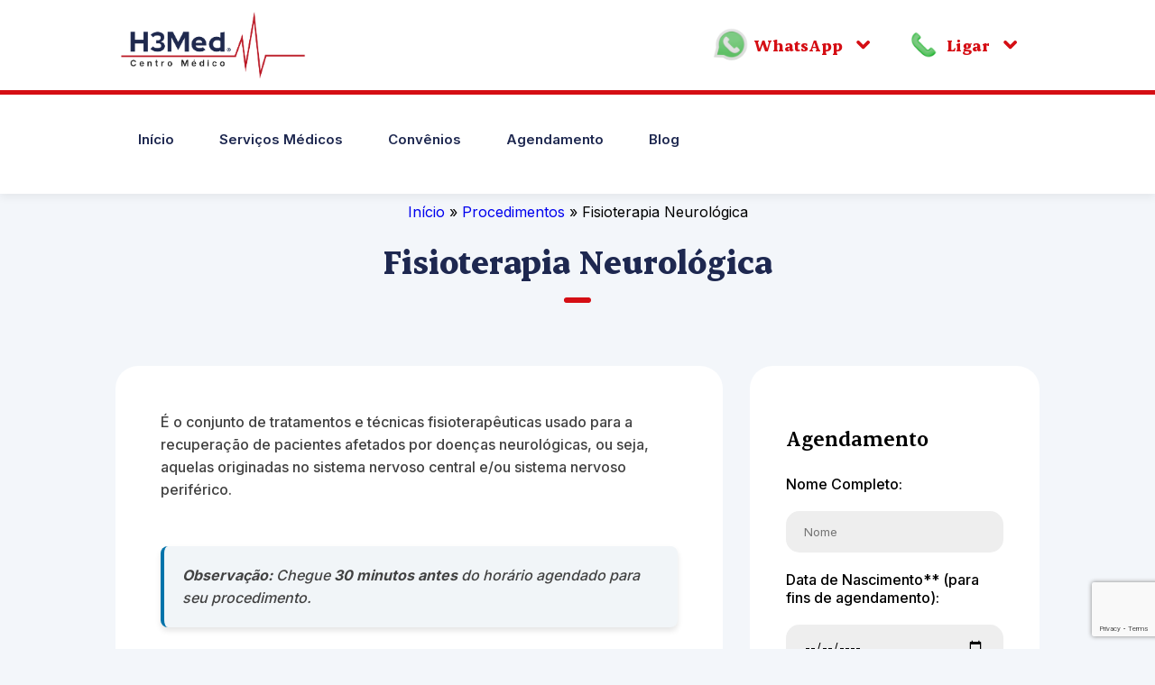

--- FILE ---
content_type: text/html; charset=UTF-8
request_url: https://h3med.com.br/servicos-medicos/procedimentos/fisioterapia-neurologica/
body_size: 11450
content:

<!DOCTYPE html>
<html lang="pt">

<head>
  <title>Fisioterapia Neurológica  |  Centro Médico H3Med</title>

  <meta name="description" content="Atendimento a pacientes dos planos Bradesco Saúde, Fundação Saúde Itaú, Porto Seguro Saúde, Mediservice, Life Empresarial, BC Saúde, Real Grandeza, CNEN, CASSI, Plan-Assiste, Care Plus, CAARJ, AAFBB, Ampla Saúde, CABERJ, Integral Saúde, Nuclep, Samig Saúde, Ambep, IpaleRJ Saúde, SOS CP e particulares.">
  <meta name="theme-color" content="#D50E14" />
  <meta http-equiv="Content-Type" content="text/html; charset=utf-8">
  <meta name="viewport" content="width=device-width, initial-scale=1.0">
  <meta property="og:image" content="https://www.h3med.com.br/wp-content/uploads/2022/12/META-H3MED-SITE-05.webp">

  <script src="https://ajax.googleapis.com/ajax/libs/jquery/2.1.3/jquery.min.js"></script>

</head>



<body class="page-template page-template-template-pages page-template-especialidade page-template-template-pagesespecialidade-php page page-id-1356 page-child parent-pageid-387"	 

<meta name='robots' content='max-image-preview:large' />
<!-- Google tag (gtag.js) Consent Mode dataLayer added by Site Kit -->
<script id='google_gtagjs-js-consent-mode-data-layer'>
window.dataLayer = window.dataLayer || [];function gtag(){dataLayer.push(arguments);}
gtag('consent', 'default', {"ad_personalization":"denied","ad_storage":"denied","ad_user_data":"denied","analytics_storage":"denied","functionality_storage":"denied","security_storage":"denied","personalization_storage":"denied","region":["AT","BE","BG","CH","CY","CZ","DE","DK","EE","ES","FI","FR","GB","GR","HR","HU","IE","IS","IT","LI","LT","LU","LV","MT","NL","NO","PL","PT","RO","SE","SI","SK"],"wait_for_update":500});
window._googlesitekitConsentCategoryMap = {"statistics":["analytics_storage"],"marketing":["ad_storage","ad_user_data","ad_personalization"],"functional":["functionality_storage","security_storage"],"preferences":["personalization_storage"]};
window._googlesitekitConsents = {"ad_personalization":"denied","ad_storage":"denied","ad_user_data":"denied","analytics_storage":"denied","functionality_storage":"denied","security_storage":"denied","personalization_storage":"denied","region":["AT","BE","BG","CH","CY","CZ","DE","DK","EE","ES","FI","FR","GB","GR","HR","HU","IE","IS","IT","LI","LT","LU","LV","MT","NL","NO","PL","PT","RO","SE","SI","SK"],"wait_for_update":500}</script>
<!-- End Google tag (gtag.js) Consent Mode dataLayer added by Site Kit -->
			<link rel='dns-prefetch' href='//www.googletagmanager.com' />
<link rel='dns-prefetch' href='//stats.wp.com' />
<link rel='stylesheet' id='wp-block-library-css' href='https://h3med.com.br/wp-includes/css/dist/block-library/style.min.css' type='text/css' media='all' />
<link rel='stylesheet' id='mediaelement-css' href='https://h3med.com.br/wp-includes/js/mediaelement/mediaelementplayer-legacy.min.css' type='text/css' media='all' />
<link rel='stylesheet' id='wp-mediaelement-css' href='https://h3med.com.br/wp-includes/js/mediaelement/wp-mediaelement.min.css' type='text/css' media='all' />
<style id='jetpack-sharing-buttons-style-inline-css' type='text/css'>
.jetpack-sharing-buttons__services-list{display:flex;flex-direction:row;flex-wrap:wrap;gap:0;list-style-type:none;margin:5px;padding:0}.jetpack-sharing-buttons__services-list.has-small-icon-size{font-size:12px}.jetpack-sharing-buttons__services-list.has-normal-icon-size{font-size:16px}.jetpack-sharing-buttons__services-list.has-large-icon-size{font-size:24px}.jetpack-sharing-buttons__services-list.has-huge-icon-size{font-size:36px}@media print{.jetpack-sharing-buttons__services-list{display:none!important}}.editor-styles-wrapper .wp-block-jetpack-sharing-buttons{gap:0;padding-inline-start:0}ul.jetpack-sharing-buttons__services-list.has-background{padding:1.25em 2.375em}
</style>
<style id='classic-theme-styles-inline-css' type='text/css'>
/*! This file is auto-generated */
.wp-block-button__link{color:#fff;background-color:#32373c;border-radius:9999px;box-shadow:none;text-decoration:none;padding:calc(.667em + 2px) calc(1.333em + 2px);font-size:1.125em}.wp-block-file__button{background:#32373c;color:#fff;text-decoration:none}
</style>
<style id='global-styles-inline-css' type='text/css'>
:root{--wp--preset--aspect-ratio--square: 1;--wp--preset--aspect-ratio--4-3: 4/3;--wp--preset--aspect-ratio--3-4: 3/4;--wp--preset--aspect-ratio--3-2: 3/2;--wp--preset--aspect-ratio--2-3: 2/3;--wp--preset--aspect-ratio--16-9: 16/9;--wp--preset--aspect-ratio--9-16: 9/16;--wp--preset--color--black: #000000;--wp--preset--color--cyan-bluish-gray: #abb8c3;--wp--preset--color--white: #ffffff;--wp--preset--color--pale-pink: #f78da7;--wp--preset--color--vivid-red: #cf2e2e;--wp--preset--color--luminous-vivid-orange: #ff6900;--wp--preset--color--luminous-vivid-amber: #fcb900;--wp--preset--color--light-green-cyan: #7bdcb5;--wp--preset--color--vivid-green-cyan: #00d084;--wp--preset--color--pale-cyan-blue: #8ed1fc;--wp--preset--color--vivid-cyan-blue: #0693e3;--wp--preset--color--vivid-purple: #9b51e0;--wp--preset--gradient--vivid-cyan-blue-to-vivid-purple: linear-gradient(135deg,rgba(6,147,227,1) 0%,rgb(155,81,224) 100%);--wp--preset--gradient--light-green-cyan-to-vivid-green-cyan: linear-gradient(135deg,rgb(122,220,180) 0%,rgb(0,208,130) 100%);--wp--preset--gradient--luminous-vivid-amber-to-luminous-vivid-orange: linear-gradient(135deg,rgba(252,185,0,1) 0%,rgba(255,105,0,1) 100%);--wp--preset--gradient--luminous-vivid-orange-to-vivid-red: linear-gradient(135deg,rgba(255,105,0,1) 0%,rgb(207,46,46) 100%);--wp--preset--gradient--very-light-gray-to-cyan-bluish-gray: linear-gradient(135deg,rgb(238,238,238) 0%,rgb(169,184,195) 100%);--wp--preset--gradient--cool-to-warm-spectrum: linear-gradient(135deg,rgb(74,234,220) 0%,rgb(151,120,209) 20%,rgb(207,42,186) 40%,rgb(238,44,130) 60%,rgb(251,105,98) 80%,rgb(254,248,76) 100%);--wp--preset--gradient--blush-light-purple: linear-gradient(135deg,rgb(255,206,236) 0%,rgb(152,150,240) 100%);--wp--preset--gradient--blush-bordeaux: linear-gradient(135deg,rgb(254,205,165) 0%,rgb(254,45,45) 50%,rgb(107,0,62) 100%);--wp--preset--gradient--luminous-dusk: linear-gradient(135deg,rgb(255,203,112) 0%,rgb(199,81,192) 50%,rgb(65,88,208) 100%);--wp--preset--gradient--pale-ocean: linear-gradient(135deg,rgb(255,245,203) 0%,rgb(182,227,212) 50%,rgb(51,167,181) 100%);--wp--preset--gradient--electric-grass: linear-gradient(135deg,rgb(202,248,128) 0%,rgb(113,206,126) 100%);--wp--preset--gradient--midnight: linear-gradient(135deg,rgb(2,3,129) 0%,rgb(40,116,252) 100%);--wp--preset--font-size--small: 13px;--wp--preset--font-size--medium: 20px;--wp--preset--font-size--large: 36px;--wp--preset--font-size--x-large: 42px;--wp--preset--spacing--20: 0.44rem;--wp--preset--spacing--30: 0.67rem;--wp--preset--spacing--40: 1rem;--wp--preset--spacing--50: 1.5rem;--wp--preset--spacing--60: 2.25rem;--wp--preset--spacing--70: 3.38rem;--wp--preset--spacing--80: 5.06rem;--wp--preset--shadow--natural: 6px 6px 9px rgba(0, 0, 0, 0.2);--wp--preset--shadow--deep: 12px 12px 50px rgba(0, 0, 0, 0.4);--wp--preset--shadow--sharp: 6px 6px 0px rgba(0, 0, 0, 0.2);--wp--preset--shadow--outlined: 6px 6px 0px -3px rgba(255, 255, 255, 1), 6px 6px rgba(0, 0, 0, 1);--wp--preset--shadow--crisp: 6px 6px 0px rgba(0, 0, 0, 1);}:where(.is-layout-flex){gap: 0.5em;}:where(.is-layout-grid){gap: 0.5em;}body .is-layout-flex{display: flex;}.is-layout-flex{flex-wrap: wrap;align-items: center;}.is-layout-flex > :is(*, div){margin: 0;}body .is-layout-grid{display: grid;}.is-layout-grid > :is(*, div){margin: 0;}:where(.wp-block-columns.is-layout-flex){gap: 2em;}:where(.wp-block-columns.is-layout-grid){gap: 2em;}:where(.wp-block-post-template.is-layout-flex){gap: 1.25em;}:where(.wp-block-post-template.is-layout-grid){gap: 1.25em;}.has-black-color{color: var(--wp--preset--color--black) !important;}.has-cyan-bluish-gray-color{color: var(--wp--preset--color--cyan-bluish-gray) !important;}.has-white-color{color: var(--wp--preset--color--white) !important;}.has-pale-pink-color{color: var(--wp--preset--color--pale-pink) !important;}.has-vivid-red-color{color: var(--wp--preset--color--vivid-red) !important;}.has-luminous-vivid-orange-color{color: var(--wp--preset--color--luminous-vivid-orange) !important;}.has-luminous-vivid-amber-color{color: var(--wp--preset--color--luminous-vivid-amber) !important;}.has-light-green-cyan-color{color: var(--wp--preset--color--light-green-cyan) !important;}.has-vivid-green-cyan-color{color: var(--wp--preset--color--vivid-green-cyan) !important;}.has-pale-cyan-blue-color{color: var(--wp--preset--color--pale-cyan-blue) !important;}.has-vivid-cyan-blue-color{color: var(--wp--preset--color--vivid-cyan-blue) !important;}.has-vivid-purple-color{color: var(--wp--preset--color--vivid-purple) !important;}.has-black-background-color{background-color: var(--wp--preset--color--black) !important;}.has-cyan-bluish-gray-background-color{background-color: var(--wp--preset--color--cyan-bluish-gray) !important;}.has-white-background-color{background-color: var(--wp--preset--color--white) !important;}.has-pale-pink-background-color{background-color: var(--wp--preset--color--pale-pink) !important;}.has-vivid-red-background-color{background-color: var(--wp--preset--color--vivid-red) !important;}.has-luminous-vivid-orange-background-color{background-color: var(--wp--preset--color--luminous-vivid-orange) !important;}.has-luminous-vivid-amber-background-color{background-color: var(--wp--preset--color--luminous-vivid-amber) !important;}.has-light-green-cyan-background-color{background-color: var(--wp--preset--color--light-green-cyan) !important;}.has-vivid-green-cyan-background-color{background-color: var(--wp--preset--color--vivid-green-cyan) !important;}.has-pale-cyan-blue-background-color{background-color: var(--wp--preset--color--pale-cyan-blue) !important;}.has-vivid-cyan-blue-background-color{background-color: var(--wp--preset--color--vivid-cyan-blue) !important;}.has-vivid-purple-background-color{background-color: var(--wp--preset--color--vivid-purple) !important;}.has-black-border-color{border-color: var(--wp--preset--color--black) !important;}.has-cyan-bluish-gray-border-color{border-color: var(--wp--preset--color--cyan-bluish-gray) !important;}.has-white-border-color{border-color: var(--wp--preset--color--white) !important;}.has-pale-pink-border-color{border-color: var(--wp--preset--color--pale-pink) !important;}.has-vivid-red-border-color{border-color: var(--wp--preset--color--vivid-red) !important;}.has-luminous-vivid-orange-border-color{border-color: var(--wp--preset--color--luminous-vivid-orange) !important;}.has-luminous-vivid-amber-border-color{border-color: var(--wp--preset--color--luminous-vivid-amber) !important;}.has-light-green-cyan-border-color{border-color: var(--wp--preset--color--light-green-cyan) !important;}.has-vivid-green-cyan-border-color{border-color: var(--wp--preset--color--vivid-green-cyan) !important;}.has-pale-cyan-blue-border-color{border-color: var(--wp--preset--color--pale-cyan-blue) !important;}.has-vivid-cyan-blue-border-color{border-color: var(--wp--preset--color--vivid-cyan-blue) !important;}.has-vivid-purple-border-color{border-color: var(--wp--preset--color--vivid-purple) !important;}.has-vivid-cyan-blue-to-vivid-purple-gradient-background{background: var(--wp--preset--gradient--vivid-cyan-blue-to-vivid-purple) !important;}.has-light-green-cyan-to-vivid-green-cyan-gradient-background{background: var(--wp--preset--gradient--light-green-cyan-to-vivid-green-cyan) !important;}.has-luminous-vivid-amber-to-luminous-vivid-orange-gradient-background{background: var(--wp--preset--gradient--luminous-vivid-amber-to-luminous-vivid-orange) !important;}.has-luminous-vivid-orange-to-vivid-red-gradient-background{background: var(--wp--preset--gradient--luminous-vivid-orange-to-vivid-red) !important;}.has-very-light-gray-to-cyan-bluish-gray-gradient-background{background: var(--wp--preset--gradient--very-light-gray-to-cyan-bluish-gray) !important;}.has-cool-to-warm-spectrum-gradient-background{background: var(--wp--preset--gradient--cool-to-warm-spectrum) !important;}.has-blush-light-purple-gradient-background{background: var(--wp--preset--gradient--blush-light-purple) !important;}.has-blush-bordeaux-gradient-background{background: var(--wp--preset--gradient--blush-bordeaux) !important;}.has-luminous-dusk-gradient-background{background: var(--wp--preset--gradient--luminous-dusk) !important;}.has-pale-ocean-gradient-background{background: var(--wp--preset--gradient--pale-ocean) !important;}.has-electric-grass-gradient-background{background: var(--wp--preset--gradient--electric-grass) !important;}.has-midnight-gradient-background{background: var(--wp--preset--gradient--midnight) !important;}.has-small-font-size{font-size: var(--wp--preset--font-size--small) !important;}.has-medium-font-size{font-size: var(--wp--preset--font-size--medium) !important;}.has-large-font-size{font-size: var(--wp--preset--font-size--large) !important;}.has-x-large-font-size{font-size: var(--wp--preset--font-size--x-large) !important;}
:where(.wp-block-post-template.is-layout-flex){gap: 1.25em;}:where(.wp-block-post-template.is-layout-grid){gap: 1.25em;}
:where(.wp-block-columns.is-layout-flex){gap: 2em;}:where(.wp-block-columns.is-layout-grid){gap: 2em;}
:root :where(.wp-block-pullquote){font-size: 1.5em;line-height: 1.6;}
</style>
<link rel='stylesheet' id='contact-form-7-css' href='https://h3med.com.br/wp-content/plugins/contact-form-7/includes/css/styles.css' type='text/css' media='all' />
<link rel='stylesheet' id='gn-frontend-gnfollow-style-css' href='https://h3med.com.br/wp-content/plugins/gn-publisher/assets/css/gn-frontend-gnfollow.min.css' type='text/css' media='all' />
<link rel='stylesheet' id='searchandfilter-css' href="https://h3med.com.br/wp-content/plugins/search-filter/style.css" type='text/css' media='all' />
<link rel='stylesheet' id='style-css' href='https://h3med.com.br/wp-content/themes/H3Med/style.css' type='text/css' media='all' />
<link rel='stylesheet' id='fonts_style-css' href='https://h3med.com.br/wp-content/themes/H3Med/fonts-style.css' type='text/css' media='all' />

<!-- Google tag (gtag.js) snippet added by Site Kit -->

<!-- Snippet do Google Analytics adicionado pelo Site Kit -->
<script type="text/javascript" src="https://www.googletagmanager.com/gtag/js?id=G-PWPN4LHV4K" id="google_gtagjs-js" async></script>
<script type="text/javascript" id="google_gtagjs-js-after">
/* <![CDATA[ */
window.dataLayer = window.dataLayer || [];function gtag(){dataLayer.push(arguments);}
gtag("set","linker",{"domains":["h3med.com.br"]});
gtag("js", new Date());
gtag("set", "developer_id.dZTNiMT", true);
gtag("config", "G-PWPN4LHV4K");
/* ]]> */
</script>

<!-- End Google tag (gtag.js) snippet added by Site Kit -->
<link rel="https://api.w.org/" href="https://h3med.com.br/wp-json/" /><link rel="alternate" title="JSON" type="application/json" href="https://h3med.com.br/wp-json/wp/v2/pages/1356" /><link rel="EditURI" type="application/rsd+xml" title="RSD" href="https://h3med.com.br/xmlrpc.php?rsd" />
<link rel="canonical" href="https://h3med.com.br/servicos-medicos/procedimentos/fisioterapia-neurologica/" />
<link rel='shortlink' href='https://h3med.com.br/?p=1356' />
<link rel="alternate" title="oEmbed (JSON)" type="application/json+oembed" href="https://h3med.com.br/wp-json/oembed/1.0/embed?url=https%3A%2F%2Fh3med.com.br%2Fservicos-medicos%2Fprocedimentos%2Ffisioterapia-neurologica%2F" />
<link rel="alternate" title="oEmbed (XML)" type="text/xml+oembed" href="https://h3med.com.br/wp-json/oembed/1.0/embed?url=https%3A%2F%2Fh3med.com.br%2Fservicos-medicos%2Fprocedimentos%2Ffisioterapia-neurologica%2F&#038;format=xml" />
<meta name="generator" content="Site Kit by Google 1.133.0" />	<style>img#wpstats{display:none}</style>
		
		<script>
		(function(h,o,t,j,a,r){
			h.hj=h.hj||function(){(h.hj.q=h.hj.q||[]).push(arguments)};
			h._hjSettings={hjid:1025359,hjsv:5};
			a=o.getElementsByTagName('head')[0];
			r=o.createElement('script');r.async=1;
			r.src=t+h._hjSettings.hjid+j+h._hjSettings.hjsv;
			a.appendChild(r);
		})(window,document,'//static.hotjar.com/c/hotjar-','.js?sv=');
		</script>
		<meta name="google-site-verification" content="-wJWRZ0gPXj_qBumM6Q_vbjWZMuUfEGH3R24F7znzN0"><link rel="icon" href="https://h3med.com.br/wp-content/uploads/2022/07/cropped-FAVICON-02-32x32.png" sizes="32x32" />
<link rel="icon" href="https://h3med.com.br/wp-content/uploads/2022/07/cropped-FAVICON-02-192x192.png" sizes="192x192" />
<link rel="apple-touch-icon" href="https://h3med.com.br/wp-content/uploads/2022/07/cropped-FAVICON-02-180x180.png" />
<meta name="msapplication-TileImage" content="https://h3med.com.br/wp-content/uploads/2022/07/cropped-FAVICON-02-270x270.png" />
<style id="kirki-inline-styles"></style>	  
  <header>
  <div class="page-width">
    <div class="" style="display: flex; ">
      <div class="logo">
        <a href="https://h3med.com.br">
          <img src="https://h3med.com.br/wp-content/uploads/2024/12/BRANDING-H3Med-Logomarca.png" alt="Logomarca do Centro Medico H3Med colorido" />
        </a>
      </div>

      <div class="header-atendimento">
        <div class="header-whatsapp">


            <div class="icon">
              <img alt="Icone de WhatsApp" src="https://h3med.com.br/wp-content/themes/H3Med/assets/WHATSAPP.webp">
            </div>

            <div class="centrall">

              <div class="menu-header-atendimento">
                <h4>WhatsApp</h4>
                <span class="icon">
                  <svg width="39" height="25" viewBox="0 0 39 25" fill="none" xmlns="http://www.w3.org/2000/svg">
                    <path fill-rule="evenodd" clip-rule="evenodd" d="M19.2132 12.0711L8.60662 22.6777C6.65399 24.6303 3.48817 24.6303 1.53555 22.6777C-0.417072 20.7251 -0.417072 17.5592 1.53555 15.6066L15.6672 1.47497C15.6707 1.47146 15.6742 1.46796 15.6777 1.46446C17.6303 -0.488165 20.7961 -0.488165 22.7487 1.46446L22.7488 1.46448L36.8909 15.6066C38.8435 17.5592 38.8435 20.725 36.8909 22.6777C34.9383 24.6303 31.7724 24.6303 29.8198 22.6777L19.2132 12.0711Z" fill="#D50E14"/>
                  </svg>
                </span>
              </div>
              
              <div class="central-header">               
                <a href="https://wa.me/552135869038">(21) 3586-9038</a>      
                <a href="https://wa.me/552135869039">(21) 3586-9039</a>
				<a href="https://wa.me/552135869040">(21) 3586-9040</a>   
              </div>

            </div>

        </div>
        
        <div class="header-telefone">
          
            <div class="icon">
              <img alt="Icone de ligar" src="https://h3med.com.br/wp-content/themes/H3Med/assets/LIGAR.webp">
            </div>

            <div class="centrall">
              <div class="menu-header-atendimento">
                <h4>Ligar</h4>
                <span class="icon">
                  <svg width="39" height="25" viewBox="0 0 39 25" fill="none" xmlns="http://www.w3.org/2000/svg">
                    <path fill-rule="evenodd" clip-rule="evenodd" d="M19.2132 12.0711L8.60662 22.6777C6.65399 24.6303 3.48817 24.6303 1.53555 22.6777C-0.417072 20.7251 -0.417072 17.5592 1.53555 15.6066L15.6672 1.47497C15.6707 1.47146 15.6742 1.46796 15.6777 1.46446C17.6303 -0.488165 20.7961 -0.488165 22.7487 1.46446L22.7488 1.46448L36.8909 15.6066C38.8435 17.5592 38.8435 20.725 36.8909 22.6777C34.9383 24.6303 31.7724 24.6303 29.8198 22.6777L19.2132 12.0711Z" fill="#D50E14"/>
                  </svg>
                </span>
              </div>
              
              <div class="central-header card">
                <a href="tel:35869038">(21) 3586-9038</a>
                <a href="tel:35869039">(21) 3586-9039</a>
                <a href="tel:35930701">(21) 3593-0701</a>
                <a href="tel:35930777">(21) 3593-0777</a>
              </div>

            </div>

          </div>
    
      </div>





      

































      <div class="call-menu-mobile">
        <a href="javascript:void(0);" onclick="myFunction()">
          <span class="icon icon-menu"></span>
        </a>
      </div>



      <div id="menu-mobile" class="menu-mobile">
        <div class="header">
          <div class="page-width">
            <div class="" style="display: flex;">
              <div class="logo">
                <a href="https://h3med.com.br">
                  <img src="https://h3med.com.br/wp-content/uploads/2022/07/LOGOMARCA-BRANCO.png" height="100px" alt="Logomarca do Centro M�dico H3Med em branco" />
                </a>
              </div>
              <div class="close-menu-mobile">
                <a href="javascript:void(0);" onclick="myFunction()">
                  <span class="icon icon-fechar"></span>
                </a>
              </div>
            </div>
          </div>
        </div>
        <div>
          <nav class="navigation-mobile">
            <ul>
            <li id="menu-item-2493" class="menu-item menu-item-type-custom menu-item-object-custom menu-item-home menu-item-2493"><a href="https://h3med.com.br/">Início</a></li>
<li id="menu-item-2481" class="menu-item menu-item-type-post_type menu-item-object-page current-page-ancestor menu-item-2481"><a href="https://h3med.com.br/servicos-medicos/">Serviços Médicos</a></li>
<li id="menu-item-2480" class="menu-item menu-item-type-post_type menu-item-object-page menu-item-2480"><a href="https://h3med.com.br/convenios/">Convênios</a></li>
<li id="menu-item-3475" class="menu-item menu-item-type-custom menu-item-object-custom menu-item-3475"><a href="https://paciente.h3med.com.br/agendar">Agendamento</a></li>
<li id="menu-item-2478" class="menu-item menu-item-type-post_type menu-item-object-page menu-item-2478"><a href="https://h3med.com.br/blog/">Blog</a></li>
            </ul>
          </nav>
        </div>

        <div>
          <nav class="contact">
            <hr />
            <ul>

            <li id="call">
                <a href="tel:35869038">
                  <span class="icon">
                  <img alt="Icone de ligar" src="https://h3med.com.br/wp-content/themes/H3Med/assets/LIGAR.webp">
                  </span>
                  Ligar Agora
                </a>
              </li>

              <li id="whatsapp">
                <a href="https://wa.me/552135869038" target="_blank" rel=�noopener, noreferrer�>
                  <span class="icon">
                  <img alt="Icone de WhatsApp" src="https://h3med.com.br/wp-content/themes/H3Med/assets/WHATSAPP.webp">
                  </span>
                  Chamar no WhatsApp
                </a>
              </li>

            </ul>
          </nav>
        </div>



      </div>



      <div id="modal-ligar" class="modal-ligar">
        <div>
          <div class="title">
            <h1>Central de Atendimento</h1>
            <hr />
          </div>
          <a href="javascript:void(0);" onclick="ModalLigar()" class="close-modal card">
            <span class="icon icon-fechar"></span>
          </a>
          <p style="font-size: 40px;"><b></b></p>
          <p style="font-size: 25px;"></p>
          <p style="font-size: 25px;"></p>
          <p style="font-size: 25px;">
            (21) 3593-0701 | (21) 3593-0777 | (21) 2441-4179
          </p>
        </div>
      </div>



      <script type="text/javascript">

        /* Toggle between adding and removing the "responsive" class to topnav when the user clicks on the icon */

        function myFunction() {

          var x = document.getElementById("menu-mobile");

          if (x.className === "menu-mobile") {

            x.className += " responsive";

          } else {

            x.className = "menu-mobile";

          }

        }



        function ModalLigar() {

          var x = document.getElementById("modal-ligar");

          if (x.className === "modal-ligar") {

            x.className += " aberto";



          } else {

            x.className = "modal-ligar";

          }

        }
      </script>
    </div>
  </div>
      </div>

<hr style="height:5px; width: 100%; border: none; background-color: #D50E14; margin: 0; border-radius: 0;">

<div class="page-width">
  <div class="" style="display: flex; ">

  

    <nav class="menu">
        <ul>
        <li class="menu-item menu-item-type-custom menu-item-object-custom menu-item-home menu-item-2493"><a href="https://h3med.com.br/">Início</a></li>
<li class="menu-item menu-item-type-post_type menu-item-object-page current-page-ancestor menu-item-2481"><a href="https://h3med.com.br/servicos-medicos/">Serviços Médicos</a></li>
<li class="menu-item menu-item-type-post_type menu-item-object-page menu-item-2480"><a href="https://h3med.com.br/convenios/">Convênios</a></li>
<li class="menu-item menu-item-type-custom menu-item-object-custom menu-item-3475"><a href="https://paciente.h3med.com.br/agendar">Agendamento</a></li>
<li class="menu-item menu-item-type-post_type menu-item-object-page menu-item-2478"><a href="https://h3med.com.br/blog/">Blog</a></li>
          
      </ul>
      </nav>

      <nav style="width: 25%;" class="resultado-header">
        <ul>
          <li class="" style="list-style: none;"><a href="https://h3med.uniexames.com.br/logins/login" class="" target="_blank">Resultado de Exames</a></li>
        </ul>
      </nav>

    </div>

  </div>

</header>


  
  <style>
    .header-atendimento-mobile {

      position: fixed;
    background-color: #D50E14;
  
    text-align: center;
  
    bottom: 50px;
    width: 80px;
    height: 80px;
    right: 10%;
  
    z-index: 9999;
  
    box-shadow: 0px -5px 8px rgba(0, 0, 0, 0.05);
    box-sizing: border-box;
    }

  </style>



<div class="agend">
  <a href="https://h3med.com.br/agendamento/"><span class="icon icon-agendamento"></span> agende agora</a>
</div>
<div class="site-content">
  <div class="page-width">
    <div class="header-sitemap text-center" style="margin-top: 20px">
      <a href="https://h3med.com.br">Início</a> »
            <a href="https://h3med.com.br/servicos-medicos/procedimentos/" >
      Procedimentos      </a>
      »
              Fisioterapia Neurológica    </div>

<div class="title text-center" style="margin-top: 20px">
  <h1>  Fisioterapia Neurológica</h1>
  <hr />
</div>
    <section class="grid especialidade">

      <div class="grid-2">
        <div class="card sobre-especialidade" style="display: flex; padding: 0; overflow: hidden;">
          <div class="sobre-especialidade-texto">
            <article class="text-left">
                
<p>É o conjunto de tratamentos e técnicas fisioterapêuticas usado para a recuperação de pacientes afetados por doenças neurológicas, ou seja, aquelas originadas no sistema nervoso central e/ou sistema nervoso periférico.</p>



<figure class="wp-block-pullquote"><blockquote><p><strong>Observação:</strong> Chegue <strong>30 minutos antes</strong> do horário agendado para seu procedimento.</p></blockquote></figure>
   
            </article>
          </div>
        </div>
      </div>

      <div class="card text-left">
        <h3>Agendamento</h3>
        <form id="FormSchedule" class="form-schedule">
  <label for="nome">Nome Completo:</label><br>
  <input type="text" id="nome" name="nome" placeholder="Nome" required><br>

  <label for="nome">Data de Nascimento** (para fins de agendamento):</label><br>
  <input type="date" id="data_nascimento" name="data_nascimento" required><br>

  <label for="tipoConsulta">Tipo de Consulta:</label><br>

  
    <label class="radio-container">
        Especialidade
        <input type="radio" id="consultaEspecialidade" name="tipoConsulta" value="Especialidade" onclick="mostrarCampos('especialidade')">
        <span class="checkmark"></span>
    </label>
    
    <label class="radio-container">
        Exame
        <input type="radio" id="consultaExame" name="tipoConsulta" value="Exame" onclick="mostrarCampos('exame')">
        <span class="checkmark"></span>
    </label>
  <br>

  
  <div id="camposEspecialidade" style="display:none;">
  <label for="especialidade">Especialidade:</label><br>
  
  <select id="especialidade" name="especialidade">
    <option value="Alergologia Adulto">Alergologia Pediátrico</option>
    <option value="Alergologia Pediátrico">Alergologia Pediátrico</option>
    <option value="Angiologia Adulto">Angiologia Adulto</option>
    <option value="Angiologia Pediátrico">Angiologia Pediátrico</option>
    <option value="Cardiologia Adulto">Cardiologia Adulto</option>
    <option value="Cardiologia Pediátrico">Cardiologia Pediátrico</option>
    <option value="Cirurgia Geral">Cirurgia Geral</option>
    <option value="Cirurgia Vascular">Cirurgia Vascular</option>
    <option value="Clínica Médica">Clínica Médica</option>
    <option value="Dermatologia Adulto">Dermatologia Adulto</option>
    <option value="Dermatologia Pediátrico">Dermatologia Pediátrico</option>
    <option value="Endocrinologia">Endocrinologia</option>
    <option value="Gastroenterologia Adulto">Gastroenterologia Adulto</option>
    <option value="Gastroenterologia Pediátrica">Gastroenterologia Pediátrica</option>
    <option value="Geriatria">Geriatria</option>
    <option value="Ginecologia Adulto">Ginecologia Adulto</option>
    <option value="Ginecologia Pediátrico">Ginecologia Pediátrico</option>
    <option value="Hematologia">Hematologia</option>
    <option value="Homeopatia Adulto">Homeopatia Adulto</option>
    <option value="Homeopatia Pediátrico">Homeopatia Pediátrico</option>
    <option value="Infectologia">Infectologia</option>
    <option value="Mastologia Adulto">Mastologia Adulto</option>
    <option value="Mastologia Pediátrico">Mastologia Pediátrico</option>
    <option value="Neurologia Adulto">Neurologia Adulto</option>
    <option value="Obstetrícia">Obstetrícia</option>
    <option value="Ortopedia Adulto">Ortopedia Adulto</option>
    <option value="Ortopedia Pediátrica">Ortopedia Pediátrica</option>
    <option value="Otorrinolaringologia Adulto">Otorrinolaringologia Adulto</option>
    <option value="Otorrinolaringologia Pediátrica">Otorrinolaringologia Pediátrica</option>
    <option value="Pediatria">Pediatria</option>
    <option value="Pneumologia Adulto">Pneumologia Adulto</option>
    <option value="Pneumologia Pediátrico">Pneumologia Pediátrico</option>
    <option value="Proctologia">Proctologia</option>
    <option value="Psiquiatria Adulto">Psiquiatria Adulto</option>
    <option value="Psiquiatria Pediátrica">Psiquiatria Pediátrica</option>
    <option value="Reumatologia Adulto">Reumatologia Adulto</option>
    <option value="Urologia Adulto">Urologia Adulto</option>
    <option value="Urologia Pediátrica">Urologia Pediátrica</option>
</select><br>
</div>


<div id="camposExame" style="display:none;">
  <label for="exame">Exame:</label><br>
  
<select id="exame" name="exame">
    <option value="Biópsia de colo de útero">Biópsia de colo de útero</option>
    <option value="Biópsia de mama">Biópsia de mama</option>
    <option value="Biópsia de linfonodos">Biópsia de linfonodos</option>
    <option value="Biópsia nasal">Biópsia nasal</option>
    <option value="Biópsia de próstata">Biópsia de próstata</option>
    <option value="Citologia">Citologia</option>
    <option value="Colposcopia">Colposcopia</option>
    <option value="Colonoscopia">Colonoscopia</option>
    <option value="Doppler angiológico">Doppler angiológico</option>
    <option value="Ecocardiograma adulto">Ecocardiograma adulto</option>
    <option value="Ecocardiograma pediátrico">Ecocardiograma pediátrico</option>
    <option value="Eletrocardiograma">Eletrocardiograma</option>
    <option value="Eletroencefalograma">Eletroencefalograma</option>
    <option value="Endoscopia digestiva">Endoscopia digestiva</option>
    <option value="Espirometria">Espirometria</option>
    <option value="Exames laboratoriais">Exames laboratoriais</option>
    <option value="Holter 24h">Holter 24h</option>
    <option value="Infiltração em músculos, articulações e tendões">Infiltração em músculos, articulações e tendões</option>
    <option value="Inserção ou retirada de DIU">Inserção ou retirada de DIU</option>
    <option value="Ligadura elástica de hemorroida">Ligadura elástica de hemorroida</option>
    <option value="Mamografia">Mamografia</option>
    <option value="Mapa 24h">Mapa 24h</option>
    <option value="Patologia">Patologia</option>
    <option value="Raio-X">Raio-X</option>
    <option value="Retossigmoidoscopia">Retossigmoidoscopia</option>
    <option value="Risco cirúrgico">Risco cirúrgico</option>
    <option value="Teste ergométrico (esforço)">Teste ergométrico (esforço)</option>
    <option value="Teste alérgico (prick-test)">Teste alérgico (prick-test)</option>
    <option value="Tomografia">Tomografia</option>
    <option value="Tomografia cone beam">Tomografia cone beam</option>
    <option value="Ultrassonografia">Ultrassonografia</option>
    <option value="Urodinâmica">Urodinâmica</option>
    <option value="Urofluxometria">Urofluxometria</option>
    <option value="Vaginoscopia">Vaginoscopia</option>
    <option value="Vulvoscopia">Vulvoscopia</option>
    <option value="Videolaringoscopia">Videolaringoscopia</option>
    <option value="Videonasosinusal">Videonasosinusal</option>
</select><br>
  </div>

  <label for="convenio">Convênio:</label><br>
  <select id="convenio" name="convenio">
    <option value="Particular">Particular</option>
    <option value="-------------" disabled>-------------</option>
    <option value="Bradesco Saúde">Bradesco Saúde</option>
    <option value="Fundação Saúde Itaú">Fundação Saúde Itaú</option>
    <option value="Porto Seguro Saúde">Porto Seguro Saúde</option>
    <option value="Mediservice">Mediservice</option>
    <option value="Life Empresarial">Life Empresarial</option>
    <option value="BC Saúde">BC Saúde</option>
    <option value="Real Grandeza">Real Grandeza</option>
    <option value="CNEN">CNEN</option>
    <option value="CASSI">CASSI</option>
    <option value="CAE Polícia Federal Saúde">CAE Polícia Federal Saúde</option>
    <option value="Plan-Assiste">Plan-Assiste</option>
    <option value="GEAP Saúde">GEAP Saúde</option>
    <option value="Care Plus">Care Plus</option>
    <option value="Hospital Central da Aeronáutica - HCA">Hospital Central da Aeronáutica - HCA</option>
    <option value="Centro de Aquisições Específicas - CAE">Centro de Aquisições Específicas - CAE</option>
    <option value="CABERJ">CABERJ</option>
    <option value="Integral Saúde">Integral Saúde</option>
    <option value="IpaleRJ Saúde">IpaleRJ Saúde</option>
    <option value="CAARJ">CAARJ</option>
    <option value="AAFBB">AAFBB</option>
    <option value="Nuclep">Nuclep</option>
    <option value="Ambep">Ambep</option>
    <option value="SOS-CP">SOS-CP</option>
    <option value="Proasa">Proasa</option>
  </select><br>

  <label for="preferencia_dia">*Preferência de Dia da Semana:</label><br>
  <select id="preferencia_dia" name="preferencia_dia">
    <option value="Segunda-Feira">Segunda-Feira</option>
    <option value="Terça-Feira">Terça-Feira</option>
    <option value="Quarta-Feira">Quarta-Feira</option>
    <option value="Quinta-Feira">Quinta-Feira</option>
    <option value="Sexta-Feira">Sexta-Feira</option>
    <option value="Sábado">Sábado</option>
  </select><br>
  <label for="preferencia_turno">*Preferência de Turno:</label><br>
  <select id="preferencia_turno" name="preferencia_turno">
    <option value="Manhã - 8h às 13h">Manhã - 8h às 13h</option>
    <option value="Tarde - 14h às 19h">Tarde - 14h às 19h</option>
</select><br>
  <button class="button button-red" type="button" onclick="enviarWhatsApp()">Entrar em Contato</button>
</form>
<p>*Conforme disponibilidade de agenda.</p>

<script>

function enviarWhatsApp() {
  var nome = document.getElementById("nome").value;
  var data_nascimento = document.getElementById("data_nascimento").value;

  // Formatar a data de nascimento
  var dataSplit = data_nascimento.split('-'); // Dividir a data em partes
  var formattedDate = dataSplit[2] + '/' + dataSplit[1] + '/' + dataSplit[0]; // Formatar como DIA/MES/ANO


  var tipoConsulta = document.querySelector('input[name="tipoConsulta"]:checked').value;
  var especialidade = document.getElementById("especialidade").value;
  var exame = document.getElementById("exame").value;

  var esp_exa = tipoConsulta === 'Especialidade' ? especialidade : exame;

  var convenio = document.getElementById("convenio").value;
  var preferencia_dia = document.getElementById("preferencia_dia").value;
  var preferencia_turno = document.getElementById("preferencia_turno").value;

  // Formatar a mensagem para o formato do WhatsApp
  var textoWhatsApp = "Olá meu nome é " + nome + ", data de nascimento " + formattedDate + ". Sou paciente " + convenio + " e gostaria de agendar " + esp_exa + ". Tenho preferência por " + preferencia_dia + ", turno " + preferencia_turno + ". Por acaso existe atendimento neste dia?";

  // URL para abrir o WhatsApp com a mensagem
  var urlWhatsApp = "https://api.whatsapp.com/send?phone=552135869038&text=" + encodeURIComponent(textoWhatsApp);

  // Abrir o WhatsApp em uma nova janela
  window.open(urlWhatsApp);
}

function mostrarCampos(tipo) {
  if (tipo === 'exame') {
    document.getElementById('camposExame').style.display = 'block';
    document.getElementById('camposEspecialidade').style.display = 'none';
  } else {
    document.getElementById('camposEspecialidade').style.display = 'block';
    document.getElementById('camposExame').style.display = 'none';
  }
}
</script>        <p>Nossa equipe entrará em contato com você para realizar o agendamento.</p>
        <p>Você também pode fazer seu agendamento ligando diretamente para a nossa Central de Atendimento.</p>
      </div>

    </section>

 <div>
  <!-- other code here -->
<!-- other code here -->
 </div>

    </div>

    <section class="home-agendamento-horario agendamento-horario">
  <div class="page-width">
    <div class="grid" style="">
      <div class=" card desktop-central-atendimento">
        <div class="central-atendimento agendamento-horario" id="central-atendimento" class="text-left">
        <div class="central-atendimento">
        <h3>Central de Atendimento</h3>

        <li>
            <span class="icon">
            <img alt="icone do WhatsApp" width="50px" src="https://h3med.com.br/wp-content/themes/H3Med/assets/WHATSAPP.png">
            </span>
            <span>
            <p class="numeros">
            <a id="tag_wpp_9038" href="https://wa.me/552135869038" target="_blank">(21) 3586-9038</a>
            <span class="divisor-numero"> | </span>
            <a id="tag_wpp_9039" href="https://wa.me/552135869039" target="_blank">(21) 3586-9039</a>
			<span class="divisor-numero"> | </span>
            <a id="tag_wpp_9040" href="https://wa.me/552135869040" target="_blank">(21) 3586-9040</a>
            </p>  
        </li>

        <li>
        <span class="icon">
        <img alt="icon de ligar" width="50px" src="https://h3med.com.br/wp-content/themes/H3Med/assets/LIGAR.png">
        </span>
            <p class="numeros">
                <a id="tag_tel_9038" href="tel:35869038" rel=�nofollow�>(21) 3586-9038</a>
                <span class="divisor-numero"> | </span>
                <a id="tag_tel_9039" href="tel:35869039" rel=�nofollow�>(21) 3586-9039</a>
            </p>
            </span>
        </li>

        <li>
        <span class="icon">
        <img alt="icone de ligar" width="50px" src="https://h3med.com.br/wp-content/themes/H3Med/assets/LIGAR.png">
        </span>
            <p class="numeros">
                <a id="tag_tel_0701" href="tel:35930701" rel=�nofollow�>(21) 3593-0701</a>
                <span class="divisor-numero"> | </span>
                <a id="tag_tel_077" href="tel:35930777" rel=�nofollow�>(21) 3593-0777</a>
            </p>
            </span>
        </li>   

        <li>
        <span class="icon">
        <img alt="Hedinho, mascote do Centro Médico H3Med" alt="icone de e-mail" width="50px" src="https://h3med.com.br/wp-content/themes/H3Med/assets/MAIL.png">
        </span>
            <p class="mail">
                <a id="tag_email" href="/cdn-cgi/l/email-protection#45362426052d762820216b262a286b2737" target="_blank" rel=�noopener, noreferrer�><span class="__cf_email__" data-cfemail="0d7e6c6e4d653e606869236e6260236f7f">[email&#160;protected]</span></a>
            </p>
            </span>
        </li>

    </div>      <div>
    <h3>Onde Estamos</h3>
    <p class="color-gray">
        O Centro Médico H3Med está situado em Jacarepaguá, a apenas 2km do Projac (Estúdios Globo) e em frente ao BRT de Curicica.
    </p>
    <p>
        Rua Nossa Senhora da Saúde, 150 - Jacarepaguá
    </p>
    <a href="#" class="button button-red">Como Chegar</a>
</div></div>      </div>


      <div>
        <div class="text-center">
          
            <img alt="Hedinho, mascote do Centro Médico H3Med" style="width: 60%; margin-top: -100%; max-width: 330px;" src="https://h3med.com.br/wp-content/themes/H3Med/assets/HEDINHO_MURO.png">
            
        </div>
        <div class="horario text-left">
    <h3>Horário de Funcionamento</h3>
    <div class="grid" style="grid-template-columns: repeat(2,1fr)">
    <div>
        <h4 class="horario-dia">
        <span class="icon">
            <svg width="17" height="20" viewBox="0 0 17 20" fill="none" xmlns="http://www.w3.org/2000/svg">
            <path d="M15.5 7.40192C17.5 8.55663 17.5 11.4434 15.5 12.5981L5 18.6603C3 19.815 0.500001 18.3716 0.500001 16.0622L0.500002 3.93782C0.500002 1.62842 3 0.185045 5 1.33975L15.5 7.40192Z" fill="#D50E14"/>
            </svg>
            </span>
        Segunda a Sexta
        </h4>
        <p class="horario-tipo">Atendimento</p>
        <p class="horario-hora">07:30h - 19:30h</p>
        <p class="horario-tipo">Entrega de Exames</p>
        <p class="horario-hora">08:00h - 17:00h</p>
    </div>

    <div>
        <h4 class="horario-dia">
        <span class="icon">
        <svg width="17" height="20" viewBox="0 0 17 20" fill="none" xmlns="http://www.w3.org/2000/svg">
            <path d="M15.5 7.40192C17.5 8.55663 17.5 11.4434 15.5 12.5981L5 18.6603C3 19.815 0.500001 18.3716 0.500001 16.0622L0.500002 3.93782C0.500002 1.62842 3 0.185045 5 1.33975L15.5 7.40192Z" fill="#D50E14"/>
            </svg>
        </span>  
        Sábado
        </h4>
        <p class="horario-tipo">Atendimento</p>
        <p class="horario-hora">07:30h - 16:00h</p>
        <p class="horario-tipo">Entrega de Exames</p>
        <p class="horario-hora">08:00h - 12:00h</p>
    </div>
    </div>

    <h4 class="horario-dia">
    <span class="icon">
        <svg width="17" height="20" viewBox="0 0 17 20" fill="none" xmlns="http://www.w3.org/2000/svg">
        <path d="M15.5 7.40192C17.5 8.55663 17.5 11.4434 15.5 12.5981L5 18.6603C3 19.815 0.500001 18.3716 0.500001 16.0622L0.500002 3.93782C0.500002 1.62842 3 0.185045 5 1.33975L15.5 7.40192Z" fill="#D50E14"/>
        </svg>
        </span>
    Domingo*
    </h4>
    <p class="horario-hora">09:00h - 17:00h</p>
    <p>
    *No Domingo apenas agendamento de consultas e exames via WhatsApp ou em nossa Telefonia.
    </p>
    <p>*Excepcionalmente no Domingo não realizamos atendimento presencial ambulatorial, exceto colocação e retirada de MAPA 24h e HOLTER 24h.</p>
</div>      </div>

    </div>
  </div>

  <div class="mobile-central-atendimento" id="mobile-central-atendimento">
    <div class="page-width">
      <div class="central-atendimento agendamento-horario" id="central-atendimento" class="text-left">
        <div class="central-atendimento">
        <h3>Central de Atendimento</h3>

        <li>
            <span class="icon">
            <img alt="icone do WhatsApp" width="50px" src="https://h3med.com.br/wp-content/themes/H3Med/assets/WHATSAPP.png">
            </span>
            <span>
            <p class="numeros">
            <a id="tag_wpp_9038" href="https://wa.me/552135869038" target="_blank">(21) 3586-9038</a>
            <span class="divisor-numero"> | </span>
            <a id="tag_wpp_9039" href="https://wa.me/552135869039" target="_blank">(21) 3586-9039</a>
			<span class="divisor-numero"> | </span>
            <a id="tag_wpp_9040" href="https://wa.me/552135869040" target="_blank">(21) 3586-9040</a>
            </p>  
        </li>

        <li>
        <span class="icon">
        <img alt="icon de ligar" width="50px" src="https://h3med.com.br/wp-content/themes/H3Med/assets/LIGAR.png">
        </span>
            <p class="numeros">
                <a id="tag_tel_9038" href="tel:35869038" rel=�nofollow�>(21) 3586-9038</a>
                <span class="divisor-numero"> | </span>
                <a id="tag_tel_9039" href="tel:35869039" rel=�nofollow�>(21) 3586-9039</a>
            </p>
            </span>
        </li>

        <li>
        <span class="icon">
        <img alt="icone de ligar" width="50px" src="https://h3med.com.br/wp-content/themes/H3Med/assets/LIGAR.png">
        </span>
            <p class="numeros">
                <a id="tag_tel_0701" href="tel:35930701" rel=�nofollow�>(21) 3593-0701</a>
                <span class="divisor-numero"> | </span>
                <a id="tag_tel_077" href="tel:35930777" rel=�nofollow�>(21) 3593-0777</a>
            </p>
            </span>
        </li>   

        <li>
        <span class="icon">
        <img alt="Hedinho, mascote do Centro Médico H3Med" alt="icone de e-mail" width="50px" src="https://h3med.com.br/wp-content/themes/H3Med/assets/MAIL.png">
        </span>
            <p class="mail">
                <a id="tag_email" href="/cdn-cgi/l/email-protection#dba8bab89bb3e8b6bebff5b8b4b6f5b9a9" target="_blank" rel=�noopener, noreferrer�><span class="__cf_email__" data-cfemail="483b292b08207b252d2c662b2725662a3a">[email&#160;protected]</span></a>
            </p>
            </span>
        </li>

    </div>      <div>
    <h3>Onde Estamos</h3>
    <p class="color-gray">
        O Centro Médico H3Med está situado em Jacarepaguá, a apenas 2km do Projac (Estúdios Globo) e em frente ao BRT de Curicica.
    </p>
    <p>
        Rua Nossa Senhora da Saúde, 150 - Jacarepaguá
    </p>
    <a href="#" class="button button-red">Como Chegar</a>
</div></div>    </div>
  </div>


</section>  </div>

  <section class="arrow-up">
    <a href="#site-content">
      <div class="text-center">
        <svg width="39" height="25" viewBox="0 0 39 25" fill="none" xmlns="http://www.w3.org/2000/svg">
          <path fill-rule="evenodd" clip-rule="evenodd" d="M19.2132 12.0711L8.60662 22.6777C6.65399 24.6303 3.48817 24.6303 1.53555 22.6777C-0.417072 20.7251 -0.417072 17.5592 1.53555 15.6066L15.6672 1.47497C15.6707 1.47146 15.6742 1.46796 15.6777 1.46446C17.6303 -0.488165 20.7961 -0.488165 22.7487 1.46446L22.7488 1.46448L36.8909 15.6066C38.8435 17.5592 38.8435 20.725 36.8909 22.6777C34.9383 24.6303 31.7724 24.6303 29.8198 22.6777L19.2132 12.0711Z" fill="#D50E14"/>
        </svg>
      </div>
      Subir Página
    </a>
</section>

</div>

<script data-cfasync="false" src="/cdn-cgi/scripts/5c5dd728/cloudflare-static/email-decode.min.js"></script><script defer src="https://static.cloudflareinsights.com/beacon.min.js/vcd15cbe7772f49c399c6a5babf22c1241717689176015" integrity="sha512-ZpsOmlRQV6y907TI0dKBHq9Md29nnaEIPlkf84rnaERnq6zvWvPUqr2ft8M1aS28oN72PdrCzSjY4U6VaAw1EQ==" data-cf-beacon='{"version":"2024.11.0","token":"9312b89253a04439803ba762c94063aa","r":1,"server_timing":{"name":{"cfCacheStatus":true,"cfEdge":true,"cfExtPri":true,"cfL4":true,"cfOrigin":true,"cfSpeedBrain":true},"location_startswith":null}}' crossorigin="anonymous"></script>
</body>

<script type="text/javascript" id="wpo_min-footer-0-js-extra">
/* <![CDATA[ */
var wpcf7 = {"api":{"root":"https:\/\/h3med.com.br\/wp-json\/","namespace":"contact-form-7\/v1"},"cached":"1"};
/* ]]> */
</script>
<script type="text/javascript" src="https://h3med.com.br/wp-content/cache/wpo-minify/1747915253/assets/wpo-minify-footer-84d61a9d.min.js" id="wpo_min-footer-0-js"></script>
<script type="text/javascript" src="https://www.google.com/recaptcha/api.js?render=6Le5TfMpAAAAAHFwBHJ7acC4ESMf4Hd17YXwMQ0u&amp;ver=3.0" id="google-recaptcha-js"></script>
<script type="text/javascript" id="wpo_min-footer-2-js-extra">
/* <![CDATA[ */
var wpcf7_recaptcha = {"sitekey":"6Le5TfMpAAAAAHFwBHJ7acC4ESMf4Hd17YXwMQ0u","actions":{"homepage":"homepage","contactform":"contactform"}};
/* ]]> */
</script>
<script type="text/javascript" src="https://h3med.com.br/wp-content/cache/wpo-minify/1747915253/assets/wpo-minify-footer-fd360c44.min.js" id="wpo_min-footer-2-js"></script>
<script type="text/javascript" src="https://stats.wp.com/e-202604.js" id="jetpack-stats-js" data-wp-strategy="defer"></script>
<script type="text/javascript" id="jetpack-stats-js-after">
/* <![CDATA[ */
_stq = window._stq || [];
_stq.push([ "view", JSON.parse("{\"v\":\"ext\",\"blog\":\"151980101\",\"post\":\"1356\",\"tz\":\"-3\",\"srv\":\"h3med.com.br\",\"j\":\"1:14.1\"}") ]);
_stq.push([ "clickTrackerInit", "151980101", "1356" ]);
/* ]]> */
</script>


<style>
	#notificacao {
		position: fixed;
    width: 60px;
    height: 60px;
    
    background-color: #36497e;
    text-align: center;
    bottom: 90px;
    z-index: 9999999;
    border-radius: 100%;
    right: 20px;
		    box-shadow: 0 5px 20px 0 rgba(30,40,80,.05);
		
		transition: 0.3s all;
		}
	
	#notificacao:hover {
		bottom: 100px;
		transition: 0.3s all;
	}

</style>



<footer>

  <div class="footer-bg">
    <div class="page-width" style="">

      <div class="grid footer-menu">

        <ul class="grid-2">
          <div class="logo">
            <a href="https://www.h3med.com.br">
              <img src="https://h3med.com.br/wp-content/uploads/2024/12/BRANDING-H3Med-Logomarca.png" alt="Logomarca do Centro Medico H3Med colorido" />
            </a>
          </div>
          <div class="rodape">
            <p>Todos os direitos reservados - 2018 - 2022</p>
            <p>CNPJ: 29.566.217/0001-45</p>
            <p>Endereço: Rua Nossa Senhora da Saúde, 150 - Curicica, Rio de Janeiro/RJ.</p>
          </div>
        </ul>

        <ul>

          <h5>Sobre</h5>

          <li id="menu-item-2476" class="menu-item menu-item-type-post_type menu-item-object-page menu-item-2476"><a href="https://h3med.com.br/servicos-medicos/consultas/">Consultas</a></li>
<li id="menu-item-2475" class="menu-item menu-item-type-post_type menu-item-object-page menu-item-2475"><a href="https://h3med.com.br/servicos-medicos/exames-laboratoriais/">Exames Laboratoriais</a></li>
<li id="menu-item-2487" class="menu-item menu-item-type-post_type menu-item-object-page current-page-ancestor menu-item-2487"><a href="https://h3med.com.br/servicos-medicos/procedimentos/">Procedimentos</a></li>
<li id="menu-item-2477" class="menu-item menu-item-type-post_type menu-item-object-page menu-item-2477"><a href="https://h3med.com.br/servicos-medicos/vacinas/">Vacinas</a></li>

        </ul>

        <ul>

          <h5>Serviços Médicos</h5>

          <li class="menu-item menu-item-type-post_type menu-item-object-page menu-item-2476"><a href="https://h3med.com.br/servicos-medicos/consultas/">Consultas</a></li>
<li class="menu-item menu-item-type-post_type menu-item-object-page menu-item-2475"><a href="https://h3med.com.br/servicos-medicos/exames-laboratoriais/">Exames Laboratoriais</a></li>
<li class="menu-item menu-item-type-post_type menu-item-object-page current-page-ancestor menu-item-2487"><a href="https://h3med.com.br/servicos-medicos/procedimentos/">Procedimentos</a></li>
<li class="menu-item menu-item-type-post_type menu-item-object-page menu-item-2477"><a href="https://h3med.com.br/servicos-medicos/vacinas/">Vacinas</a></li>

        </ul>
      </div>


    </div>
  </div>

</footer>

--- FILE ---
content_type: text/html; charset=utf-8
request_url: https://www.google.com/recaptcha/api2/anchor?ar=1&k=6Le5TfMpAAAAAHFwBHJ7acC4ESMf4Hd17YXwMQ0u&co=aHR0cHM6Ly9oM21lZC5jb20uYnI6NDQz&hl=en&v=PoyoqOPhxBO7pBk68S4YbpHZ&size=invisible&anchor-ms=20000&execute-ms=30000&cb=ns7gq1lsgr03
body_size: 48870
content:
<!DOCTYPE HTML><html dir="ltr" lang="en"><head><meta http-equiv="Content-Type" content="text/html; charset=UTF-8">
<meta http-equiv="X-UA-Compatible" content="IE=edge">
<title>reCAPTCHA</title>
<style type="text/css">
/* cyrillic-ext */
@font-face {
  font-family: 'Roboto';
  font-style: normal;
  font-weight: 400;
  font-stretch: 100%;
  src: url(//fonts.gstatic.com/s/roboto/v48/KFO7CnqEu92Fr1ME7kSn66aGLdTylUAMa3GUBHMdazTgWw.woff2) format('woff2');
  unicode-range: U+0460-052F, U+1C80-1C8A, U+20B4, U+2DE0-2DFF, U+A640-A69F, U+FE2E-FE2F;
}
/* cyrillic */
@font-face {
  font-family: 'Roboto';
  font-style: normal;
  font-weight: 400;
  font-stretch: 100%;
  src: url(//fonts.gstatic.com/s/roboto/v48/KFO7CnqEu92Fr1ME7kSn66aGLdTylUAMa3iUBHMdazTgWw.woff2) format('woff2');
  unicode-range: U+0301, U+0400-045F, U+0490-0491, U+04B0-04B1, U+2116;
}
/* greek-ext */
@font-face {
  font-family: 'Roboto';
  font-style: normal;
  font-weight: 400;
  font-stretch: 100%;
  src: url(//fonts.gstatic.com/s/roboto/v48/KFO7CnqEu92Fr1ME7kSn66aGLdTylUAMa3CUBHMdazTgWw.woff2) format('woff2');
  unicode-range: U+1F00-1FFF;
}
/* greek */
@font-face {
  font-family: 'Roboto';
  font-style: normal;
  font-weight: 400;
  font-stretch: 100%;
  src: url(//fonts.gstatic.com/s/roboto/v48/KFO7CnqEu92Fr1ME7kSn66aGLdTylUAMa3-UBHMdazTgWw.woff2) format('woff2');
  unicode-range: U+0370-0377, U+037A-037F, U+0384-038A, U+038C, U+038E-03A1, U+03A3-03FF;
}
/* math */
@font-face {
  font-family: 'Roboto';
  font-style: normal;
  font-weight: 400;
  font-stretch: 100%;
  src: url(//fonts.gstatic.com/s/roboto/v48/KFO7CnqEu92Fr1ME7kSn66aGLdTylUAMawCUBHMdazTgWw.woff2) format('woff2');
  unicode-range: U+0302-0303, U+0305, U+0307-0308, U+0310, U+0312, U+0315, U+031A, U+0326-0327, U+032C, U+032F-0330, U+0332-0333, U+0338, U+033A, U+0346, U+034D, U+0391-03A1, U+03A3-03A9, U+03B1-03C9, U+03D1, U+03D5-03D6, U+03F0-03F1, U+03F4-03F5, U+2016-2017, U+2034-2038, U+203C, U+2040, U+2043, U+2047, U+2050, U+2057, U+205F, U+2070-2071, U+2074-208E, U+2090-209C, U+20D0-20DC, U+20E1, U+20E5-20EF, U+2100-2112, U+2114-2115, U+2117-2121, U+2123-214F, U+2190, U+2192, U+2194-21AE, U+21B0-21E5, U+21F1-21F2, U+21F4-2211, U+2213-2214, U+2216-22FF, U+2308-230B, U+2310, U+2319, U+231C-2321, U+2336-237A, U+237C, U+2395, U+239B-23B7, U+23D0, U+23DC-23E1, U+2474-2475, U+25AF, U+25B3, U+25B7, U+25BD, U+25C1, U+25CA, U+25CC, U+25FB, U+266D-266F, U+27C0-27FF, U+2900-2AFF, U+2B0E-2B11, U+2B30-2B4C, U+2BFE, U+3030, U+FF5B, U+FF5D, U+1D400-1D7FF, U+1EE00-1EEFF;
}
/* symbols */
@font-face {
  font-family: 'Roboto';
  font-style: normal;
  font-weight: 400;
  font-stretch: 100%;
  src: url(//fonts.gstatic.com/s/roboto/v48/KFO7CnqEu92Fr1ME7kSn66aGLdTylUAMaxKUBHMdazTgWw.woff2) format('woff2');
  unicode-range: U+0001-000C, U+000E-001F, U+007F-009F, U+20DD-20E0, U+20E2-20E4, U+2150-218F, U+2190, U+2192, U+2194-2199, U+21AF, U+21E6-21F0, U+21F3, U+2218-2219, U+2299, U+22C4-22C6, U+2300-243F, U+2440-244A, U+2460-24FF, U+25A0-27BF, U+2800-28FF, U+2921-2922, U+2981, U+29BF, U+29EB, U+2B00-2BFF, U+4DC0-4DFF, U+FFF9-FFFB, U+10140-1018E, U+10190-1019C, U+101A0, U+101D0-101FD, U+102E0-102FB, U+10E60-10E7E, U+1D2C0-1D2D3, U+1D2E0-1D37F, U+1F000-1F0FF, U+1F100-1F1AD, U+1F1E6-1F1FF, U+1F30D-1F30F, U+1F315, U+1F31C, U+1F31E, U+1F320-1F32C, U+1F336, U+1F378, U+1F37D, U+1F382, U+1F393-1F39F, U+1F3A7-1F3A8, U+1F3AC-1F3AF, U+1F3C2, U+1F3C4-1F3C6, U+1F3CA-1F3CE, U+1F3D4-1F3E0, U+1F3ED, U+1F3F1-1F3F3, U+1F3F5-1F3F7, U+1F408, U+1F415, U+1F41F, U+1F426, U+1F43F, U+1F441-1F442, U+1F444, U+1F446-1F449, U+1F44C-1F44E, U+1F453, U+1F46A, U+1F47D, U+1F4A3, U+1F4B0, U+1F4B3, U+1F4B9, U+1F4BB, U+1F4BF, U+1F4C8-1F4CB, U+1F4D6, U+1F4DA, U+1F4DF, U+1F4E3-1F4E6, U+1F4EA-1F4ED, U+1F4F7, U+1F4F9-1F4FB, U+1F4FD-1F4FE, U+1F503, U+1F507-1F50B, U+1F50D, U+1F512-1F513, U+1F53E-1F54A, U+1F54F-1F5FA, U+1F610, U+1F650-1F67F, U+1F687, U+1F68D, U+1F691, U+1F694, U+1F698, U+1F6AD, U+1F6B2, U+1F6B9-1F6BA, U+1F6BC, U+1F6C6-1F6CF, U+1F6D3-1F6D7, U+1F6E0-1F6EA, U+1F6F0-1F6F3, U+1F6F7-1F6FC, U+1F700-1F7FF, U+1F800-1F80B, U+1F810-1F847, U+1F850-1F859, U+1F860-1F887, U+1F890-1F8AD, U+1F8B0-1F8BB, U+1F8C0-1F8C1, U+1F900-1F90B, U+1F93B, U+1F946, U+1F984, U+1F996, U+1F9E9, U+1FA00-1FA6F, U+1FA70-1FA7C, U+1FA80-1FA89, U+1FA8F-1FAC6, U+1FACE-1FADC, U+1FADF-1FAE9, U+1FAF0-1FAF8, U+1FB00-1FBFF;
}
/* vietnamese */
@font-face {
  font-family: 'Roboto';
  font-style: normal;
  font-weight: 400;
  font-stretch: 100%;
  src: url(//fonts.gstatic.com/s/roboto/v48/KFO7CnqEu92Fr1ME7kSn66aGLdTylUAMa3OUBHMdazTgWw.woff2) format('woff2');
  unicode-range: U+0102-0103, U+0110-0111, U+0128-0129, U+0168-0169, U+01A0-01A1, U+01AF-01B0, U+0300-0301, U+0303-0304, U+0308-0309, U+0323, U+0329, U+1EA0-1EF9, U+20AB;
}
/* latin-ext */
@font-face {
  font-family: 'Roboto';
  font-style: normal;
  font-weight: 400;
  font-stretch: 100%;
  src: url(//fonts.gstatic.com/s/roboto/v48/KFO7CnqEu92Fr1ME7kSn66aGLdTylUAMa3KUBHMdazTgWw.woff2) format('woff2');
  unicode-range: U+0100-02BA, U+02BD-02C5, U+02C7-02CC, U+02CE-02D7, U+02DD-02FF, U+0304, U+0308, U+0329, U+1D00-1DBF, U+1E00-1E9F, U+1EF2-1EFF, U+2020, U+20A0-20AB, U+20AD-20C0, U+2113, U+2C60-2C7F, U+A720-A7FF;
}
/* latin */
@font-face {
  font-family: 'Roboto';
  font-style: normal;
  font-weight: 400;
  font-stretch: 100%;
  src: url(//fonts.gstatic.com/s/roboto/v48/KFO7CnqEu92Fr1ME7kSn66aGLdTylUAMa3yUBHMdazQ.woff2) format('woff2');
  unicode-range: U+0000-00FF, U+0131, U+0152-0153, U+02BB-02BC, U+02C6, U+02DA, U+02DC, U+0304, U+0308, U+0329, U+2000-206F, U+20AC, U+2122, U+2191, U+2193, U+2212, U+2215, U+FEFF, U+FFFD;
}
/* cyrillic-ext */
@font-face {
  font-family: 'Roboto';
  font-style: normal;
  font-weight: 500;
  font-stretch: 100%;
  src: url(//fonts.gstatic.com/s/roboto/v48/KFO7CnqEu92Fr1ME7kSn66aGLdTylUAMa3GUBHMdazTgWw.woff2) format('woff2');
  unicode-range: U+0460-052F, U+1C80-1C8A, U+20B4, U+2DE0-2DFF, U+A640-A69F, U+FE2E-FE2F;
}
/* cyrillic */
@font-face {
  font-family: 'Roboto';
  font-style: normal;
  font-weight: 500;
  font-stretch: 100%;
  src: url(//fonts.gstatic.com/s/roboto/v48/KFO7CnqEu92Fr1ME7kSn66aGLdTylUAMa3iUBHMdazTgWw.woff2) format('woff2');
  unicode-range: U+0301, U+0400-045F, U+0490-0491, U+04B0-04B1, U+2116;
}
/* greek-ext */
@font-face {
  font-family: 'Roboto';
  font-style: normal;
  font-weight: 500;
  font-stretch: 100%;
  src: url(//fonts.gstatic.com/s/roboto/v48/KFO7CnqEu92Fr1ME7kSn66aGLdTylUAMa3CUBHMdazTgWw.woff2) format('woff2');
  unicode-range: U+1F00-1FFF;
}
/* greek */
@font-face {
  font-family: 'Roboto';
  font-style: normal;
  font-weight: 500;
  font-stretch: 100%;
  src: url(//fonts.gstatic.com/s/roboto/v48/KFO7CnqEu92Fr1ME7kSn66aGLdTylUAMa3-UBHMdazTgWw.woff2) format('woff2');
  unicode-range: U+0370-0377, U+037A-037F, U+0384-038A, U+038C, U+038E-03A1, U+03A3-03FF;
}
/* math */
@font-face {
  font-family: 'Roboto';
  font-style: normal;
  font-weight: 500;
  font-stretch: 100%;
  src: url(//fonts.gstatic.com/s/roboto/v48/KFO7CnqEu92Fr1ME7kSn66aGLdTylUAMawCUBHMdazTgWw.woff2) format('woff2');
  unicode-range: U+0302-0303, U+0305, U+0307-0308, U+0310, U+0312, U+0315, U+031A, U+0326-0327, U+032C, U+032F-0330, U+0332-0333, U+0338, U+033A, U+0346, U+034D, U+0391-03A1, U+03A3-03A9, U+03B1-03C9, U+03D1, U+03D5-03D6, U+03F0-03F1, U+03F4-03F5, U+2016-2017, U+2034-2038, U+203C, U+2040, U+2043, U+2047, U+2050, U+2057, U+205F, U+2070-2071, U+2074-208E, U+2090-209C, U+20D0-20DC, U+20E1, U+20E5-20EF, U+2100-2112, U+2114-2115, U+2117-2121, U+2123-214F, U+2190, U+2192, U+2194-21AE, U+21B0-21E5, U+21F1-21F2, U+21F4-2211, U+2213-2214, U+2216-22FF, U+2308-230B, U+2310, U+2319, U+231C-2321, U+2336-237A, U+237C, U+2395, U+239B-23B7, U+23D0, U+23DC-23E1, U+2474-2475, U+25AF, U+25B3, U+25B7, U+25BD, U+25C1, U+25CA, U+25CC, U+25FB, U+266D-266F, U+27C0-27FF, U+2900-2AFF, U+2B0E-2B11, U+2B30-2B4C, U+2BFE, U+3030, U+FF5B, U+FF5D, U+1D400-1D7FF, U+1EE00-1EEFF;
}
/* symbols */
@font-face {
  font-family: 'Roboto';
  font-style: normal;
  font-weight: 500;
  font-stretch: 100%;
  src: url(//fonts.gstatic.com/s/roboto/v48/KFO7CnqEu92Fr1ME7kSn66aGLdTylUAMaxKUBHMdazTgWw.woff2) format('woff2');
  unicode-range: U+0001-000C, U+000E-001F, U+007F-009F, U+20DD-20E0, U+20E2-20E4, U+2150-218F, U+2190, U+2192, U+2194-2199, U+21AF, U+21E6-21F0, U+21F3, U+2218-2219, U+2299, U+22C4-22C6, U+2300-243F, U+2440-244A, U+2460-24FF, U+25A0-27BF, U+2800-28FF, U+2921-2922, U+2981, U+29BF, U+29EB, U+2B00-2BFF, U+4DC0-4DFF, U+FFF9-FFFB, U+10140-1018E, U+10190-1019C, U+101A0, U+101D0-101FD, U+102E0-102FB, U+10E60-10E7E, U+1D2C0-1D2D3, U+1D2E0-1D37F, U+1F000-1F0FF, U+1F100-1F1AD, U+1F1E6-1F1FF, U+1F30D-1F30F, U+1F315, U+1F31C, U+1F31E, U+1F320-1F32C, U+1F336, U+1F378, U+1F37D, U+1F382, U+1F393-1F39F, U+1F3A7-1F3A8, U+1F3AC-1F3AF, U+1F3C2, U+1F3C4-1F3C6, U+1F3CA-1F3CE, U+1F3D4-1F3E0, U+1F3ED, U+1F3F1-1F3F3, U+1F3F5-1F3F7, U+1F408, U+1F415, U+1F41F, U+1F426, U+1F43F, U+1F441-1F442, U+1F444, U+1F446-1F449, U+1F44C-1F44E, U+1F453, U+1F46A, U+1F47D, U+1F4A3, U+1F4B0, U+1F4B3, U+1F4B9, U+1F4BB, U+1F4BF, U+1F4C8-1F4CB, U+1F4D6, U+1F4DA, U+1F4DF, U+1F4E3-1F4E6, U+1F4EA-1F4ED, U+1F4F7, U+1F4F9-1F4FB, U+1F4FD-1F4FE, U+1F503, U+1F507-1F50B, U+1F50D, U+1F512-1F513, U+1F53E-1F54A, U+1F54F-1F5FA, U+1F610, U+1F650-1F67F, U+1F687, U+1F68D, U+1F691, U+1F694, U+1F698, U+1F6AD, U+1F6B2, U+1F6B9-1F6BA, U+1F6BC, U+1F6C6-1F6CF, U+1F6D3-1F6D7, U+1F6E0-1F6EA, U+1F6F0-1F6F3, U+1F6F7-1F6FC, U+1F700-1F7FF, U+1F800-1F80B, U+1F810-1F847, U+1F850-1F859, U+1F860-1F887, U+1F890-1F8AD, U+1F8B0-1F8BB, U+1F8C0-1F8C1, U+1F900-1F90B, U+1F93B, U+1F946, U+1F984, U+1F996, U+1F9E9, U+1FA00-1FA6F, U+1FA70-1FA7C, U+1FA80-1FA89, U+1FA8F-1FAC6, U+1FACE-1FADC, U+1FADF-1FAE9, U+1FAF0-1FAF8, U+1FB00-1FBFF;
}
/* vietnamese */
@font-face {
  font-family: 'Roboto';
  font-style: normal;
  font-weight: 500;
  font-stretch: 100%;
  src: url(//fonts.gstatic.com/s/roboto/v48/KFO7CnqEu92Fr1ME7kSn66aGLdTylUAMa3OUBHMdazTgWw.woff2) format('woff2');
  unicode-range: U+0102-0103, U+0110-0111, U+0128-0129, U+0168-0169, U+01A0-01A1, U+01AF-01B0, U+0300-0301, U+0303-0304, U+0308-0309, U+0323, U+0329, U+1EA0-1EF9, U+20AB;
}
/* latin-ext */
@font-face {
  font-family: 'Roboto';
  font-style: normal;
  font-weight: 500;
  font-stretch: 100%;
  src: url(//fonts.gstatic.com/s/roboto/v48/KFO7CnqEu92Fr1ME7kSn66aGLdTylUAMa3KUBHMdazTgWw.woff2) format('woff2');
  unicode-range: U+0100-02BA, U+02BD-02C5, U+02C7-02CC, U+02CE-02D7, U+02DD-02FF, U+0304, U+0308, U+0329, U+1D00-1DBF, U+1E00-1E9F, U+1EF2-1EFF, U+2020, U+20A0-20AB, U+20AD-20C0, U+2113, U+2C60-2C7F, U+A720-A7FF;
}
/* latin */
@font-face {
  font-family: 'Roboto';
  font-style: normal;
  font-weight: 500;
  font-stretch: 100%;
  src: url(//fonts.gstatic.com/s/roboto/v48/KFO7CnqEu92Fr1ME7kSn66aGLdTylUAMa3yUBHMdazQ.woff2) format('woff2');
  unicode-range: U+0000-00FF, U+0131, U+0152-0153, U+02BB-02BC, U+02C6, U+02DA, U+02DC, U+0304, U+0308, U+0329, U+2000-206F, U+20AC, U+2122, U+2191, U+2193, U+2212, U+2215, U+FEFF, U+FFFD;
}
/* cyrillic-ext */
@font-face {
  font-family: 'Roboto';
  font-style: normal;
  font-weight: 900;
  font-stretch: 100%;
  src: url(//fonts.gstatic.com/s/roboto/v48/KFO7CnqEu92Fr1ME7kSn66aGLdTylUAMa3GUBHMdazTgWw.woff2) format('woff2');
  unicode-range: U+0460-052F, U+1C80-1C8A, U+20B4, U+2DE0-2DFF, U+A640-A69F, U+FE2E-FE2F;
}
/* cyrillic */
@font-face {
  font-family: 'Roboto';
  font-style: normal;
  font-weight: 900;
  font-stretch: 100%;
  src: url(//fonts.gstatic.com/s/roboto/v48/KFO7CnqEu92Fr1ME7kSn66aGLdTylUAMa3iUBHMdazTgWw.woff2) format('woff2');
  unicode-range: U+0301, U+0400-045F, U+0490-0491, U+04B0-04B1, U+2116;
}
/* greek-ext */
@font-face {
  font-family: 'Roboto';
  font-style: normal;
  font-weight: 900;
  font-stretch: 100%;
  src: url(//fonts.gstatic.com/s/roboto/v48/KFO7CnqEu92Fr1ME7kSn66aGLdTylUAMa3CUBHMdazTgWw.woff2) format('woff2');
  unicode-range: U+1F00-1FFF;
}
/* greek */
@font-face {
  font-family: 'Roboto';
  font-style: normal;
  font-weight: 900;
  font-stretch: 100%;
  src: url(//fonts.gstatic.com/s/roboto/v48/KFO7CnqEu92Fr1ME7kSn66aGLdTylUAMa3-UBHMdazTgWw.woff2) format('woff2');
  unicode-range: U+0370-0377, U+037A-037F, U+0384-038A, U+038C, U+038E-03A1, U+03A3-03FF;
}
/* math */
@font-face {
  font-family: 'Roboto';
  font-style: normal;
  font-weight: 900;
  font-stretch: 100%;
  src: url(//fonts.gstatic.com/s/roboto/v48/KFO7CnqEu92Fr1ME7kSn66aGLdTylUAMawCUBHMdazTgWw.woff2) format('woff2');
  unicode-range: U+0302-0303, U+0305, U+0307-0308, U+0310, U+0312, U+0315, U+031A, U+0326-0327, U+032C, U+032F-0330, U+0332-0333, U+0338, U+033A, U+0346, U+034D, U+0391-03A1, U+03A3-03A9, U+03B1-03C9, U+03D1, U+03D5-03D6, U+03F0-03F1, U+03F4-03F5, U+2016-2017, U+2034-2038, U+203C, U+2040, U+2043, U+2047, U+2050, U+2057, U+205F, U+2070-2071, U+2074-208E, U+2090-209C, U+20D0-20DC, U+20E1, U+20E5-20EF, U+2100-2112, U+2114-2115, U+2117-2121, U+2123-214F, U+2190, U+2192, U+2194-21AE, U+21B0-21E5, U+21F1-21F2, U+21F4-2211, U+2213-2214, U+2216-22FF, U+2308-230B, U+2310, U+2319, U+231C-2321, U+2336-237A, U+237C, U+2395, U+239B-23B7, U+23D0, U+23DC-23E1, U+2474-2475, U+25AF, U+25B3, U+25B7, U+25BD, U+25C1, U+25CA, U+25CC, U+25FB, U+266D-266F, U+27C0-27FF, U+2900-2AFF, U+2B0E-2B11, U+2B30-2B4C, U+2BFE, U+3030, U+FF5B, U+FF5D, U+1D400-1D7FF, U+1EE00-1EEFF;
}
/* symbols */
@font-face {
  font-family: 'Roboto';
  font-style: normal;
  font-weight: 900;
  font-stretch: 100%;
  src: url(//fonts.gstatic.com/s/roboto/v48/KFO7CnqEu92Fr1ME7kSn66aGLdTylUAMaxKUBHMdazTgWw.woff2) format('woff2');
  unicode-range: U+0001-000C, U+000E-001F, U+007F-009F, U+20DD-20E0, U+20E2-20E4, U+2150-218F, U+2190, U+2192, U+2194-2199, U+21AF, U+21E6-21F0, U+21F3, U+2218-2219, U+2299, U+22C4-22C6, U+2300-243F, U+2440-244A, U+2460-24FF, U+25A0-27BF, U+2800-28FF, U+2921-2922, U+2981, U+29BF, U+29EB, U+2B00-2BFF, U+4DC0-4DFF, U+FFF9-FFFB, U+10140-1018E, U+10190-1019C, U+101A0, U+101D0-101FD, U+102E0-102FB, U+10E60-10E7E, U+1D2C0-1D2D3, U+1D2E0-1D37F, U+1F000-1F0FF, U+1F100-1F1AD, U+1F1E6-1F1FF, U+1F30D-1F30F, U+1F315, U+1F31C, U+1F31E, U+1F320-1F32C, U+1F336, U+1F378, U+1F37D, U+1F382, U+1F393-1F39F, U+1F3A7-1F3A8, U+1F3AC-1F3AF, U+1F3C2, U+1F3C4-1F3C6, U+1F3CA-1F3CE, U+1F3D4-1F3E0, U+1F3ED, U+1F3F1-1F3F3, U+1F3F5-1F3F7, U+1F408, U+1F415, U+1F41F, U+1F426, U+1F43F, U+1F441-1F442, U+1F444, U+1F446-1F449, U+1F44C-1F44E, U+1F453, U+1F46A, U+1F47D, U+1F4A3, U+1F4B0, U+1F4B3, U+1F4B9, U+1F4BB, U+1F4BF, U+1F4C8-1F4CB, U+1F4D6, U+1F4DA, U+1F4DF, U+1F4E3-1F4E6, U+1F4EA-1F4ED, U+1F4F7, U+1F4F9-1F4FB, U+1F4FD-1F4FE, U+1F503, U+1F507-1F50B, U+1F50D, U+1F512-1F513, U+1F53E-1F54A, U+1F54F-1F5FA, U+1F610, U+1F650-1F67F, U+1F687, U+1F68D, U+1F691, U+1F694, U+1F698, U+1F6AD, U+1F6B2, U+1F6B9-1F6BA, U+1F6BC, U+1F6C6-1F6CF, U+1F6D3-1F6D7, U+1F6E0-1F6EA, U+1F6F0-1F6F3, U+1F6F7-1F6FC, U+1F700-1F7FF, U+1F800-1F80B, U+1F810-1F847, U+1F850-1F859, U+1F860-1F887, U+1F890-1F8AD, U+1F8B0-1F8BB, U+1F8C0-1F8C1, U+1F900-1F90B, U+1F93B, U+1F946, U+1F984, U+1F996, U+1F9E9, U+1FA00-1FA6F, U+1FA70-1FA7C, U+1FA80-1FA89, U+1FA8F-1FAC6, U+1FACE-1FADC, U+1FADF-1FAE9, U+1FAF0-1FAF8, U+1FB00-1FBFF;
}
/* vietnamese */
@font-face {
  font-family: 'Roboto';
  font-style: normal;
  font-weight: 900;
  font-stretch: 100%;
  src: url(//fonts.gstatic.com/s/roboto/v48/KFO7CnqEu92Fr1ME7kSn66aGLdTylUAMa3OUBHMdazTgWw.woff2) format('woff2');
  unicode-range: U+0102-0103, U+0110-0111, U+0128-0129, U+0168-0169, U+01A0-01A1, U+01AF-01B0, U+0300-0301, U+0303-0304, U+0308-0309, U+0323, U+0329, U+1EA0-1EF9, U+20AB;
}
/* latin-ext */
@font-face {
  font-family: 'Roboto';
  font-style: normal;
  font-weight: 900;
  font-stretch: 100%;
  src: url(//fonts.gstatic.com/s/roboto/v48/KFO7CnqEu92Fr1ME7kSn66aGLdTylUAMa3KUBHMdazTgWw.woff2) format('woff2');
  unicode-range: U+0100-02BA, U+02BD-02C5, U+02C7-02CC, U+02CE-02D7, U+02DD-02FF, U+0304, U+0308, U+0329, U+1D00-1DBF, U+1E00-1E9F, U+1EF2-1EFF, U+2020, U+20A0-20AB, U+20AD-20C0, U+2113, U+2C60-2C7F, U+A720-A7FF;
}
/* latin */
@font-face {
  font-family: 'Roboto';
  font-style: normal;
  font-weight: 900;
  font-stretch: 100%;
  src: url(//fonts.gstatic.com/s/roboto/v48/KFO7CnqEu92Fr1ME7kSn66aGLdTylUAMa3yUBHMdazQ.woff2) format('woff2');
  unicode-range: U+0000-00FF, U+0131, U+0152-0153, U+02BB-02BC, U+02C6, U+02DA, U+02DC, U+0304, U+0308, U+0329, U+2000-206F, U+20AC, U+2122, U+2191, U+2193, U+2212, U+2215, U+FEFF, U+FFFD;
}

</style>
<link rel="stylesheet" type="text/css" href="https://www.gstatic.com/recaptcha/releases/PoyoqOPhxBO7pBk68S4YbpHZ/styles__ltr.css">
<script nonce="eKg6KNTh8d7Qv1QQMkYp1A" type="text/javascript">window['__recaptcha_api'] = 'https://www.google.com/recaptcha/api2/';</script>
<script type="text/javascript" src="https://www.gstatic.com/recaptcha/releases/PoyoqOPhxBO7pBk68S4YbpHZ/recaptcha__en.js" nonce="eKg6KNTh8d7Qv1QQMkYp1A">
      
    </script></head>
<body><div id="rc-anchor-alert" class="rc-anchor-alert"></div>
<input type="hidden" id="recaptcha-token" value="[base64]">
<script type="text/javascript" nonce="eKg6KNTh8d7Qv1QQMkYp1A">
      recaptcha.anchor.Main.init("[\x22ainput\x22,[\x22bgdata\x22,\x22\x22,\[base64]/[base64]/[base64]/bmV3IHJbeF0oY1swXSk6RT09Mj9uZXcgclt4XShjWzBdLGNbMV0pOkU9PTM/bmV3IHJbeF0oY1swXSxjWzFdLGNbMl0pOkU9PTQ/[base64]/[base64]/[base64]/[base64]/[base64]/[base64]/[base64]/[base64]\x22,\[base64]\\u003d\x22,\[base64]/CqMK2O2XCjm/[base64]/CggHDmR45wpk8wrXDjBPClDlwf8Orw7jDim/DoMKUAhnCgy1SwpzDnsOTwqtdwqU4a8ObwpfDnsOVJH9dZDPCji0dwrgBwpRUJcKNw4PDmsOGw6MIw5kEQSgjSVjCgcK4GQDDj8OaZcKCXQbCu8KPw4bDiMOEK8OBwrkEUQYpwrvDuMOMemnCv8O0w77Cp8OswpYlC8KSaE8rO0x8NsOeesKpacOKVh/Cqw/DqMOTw7NYSRnDmcObw5vDgRJBWcOJwqlOw6JBw5kBwrfCtHsWTQTDulTDo8O1e8OiwolQworDuMO6wq3DgcONAEBAWn/DgUg9wp3DlT84KcOIMcKxw6XDvcO/wqfDl8K6wqkpdcOfwqzCo8KcZsK/w5wITsKtw7jCpcOuaMKLHi3ChwPDhsOIw4hedEkuZ8Kew7/CgcKHwrx2w5BJw7cVwoxlwospw5FJCMKIHUYxwqHChsOcwoTCm8KbfBECwpPChMOfw4BHTyrCgcOpwqEwZsK9aAlrPMKeKhl4w5pzFcOeEiJffcKdwpV6I8KoSyDCsWsUw6lHwoHDncObw7zCn3vCg8KVIMKxwoXChcKpdibDssKgwojCpCHCrnUnw5DDlg88w4lWbw/Ct8KHwpXDu0nCkWXCucKQwp1Pw4UEw7YUwp8qwoPDlw4eEMOFX8O/w7zCshlbw7pxwpkPMMOpwovCkCzCl8K/IMOjc8K/wovDjFnDkhhcwpzCvMOAw4cPwoBGw6nCosOvbh7DjEdTAUTChTXCngDChAlWLi3CpsKAJChSwpTCiUnDnsOPC8KOEnd7dsOBW8Kaw63ChG/ChcKnLMOvw7PCnMK1w41IFVjCsMKnw5pRw5nDicOmK8KbfcKcwrnDi8O8wrUcesOgbMKLTcOKwoEZwoZXbH1WZD/CiMKlI2/DjMOOw7lLw5TDrsKpYXPDoHpdwpzDsSwUCEA5PMKrQsKTaGxBwrrCtWBdwqvCqxZ0DcK/T1bDq8OKwoYawrdjwo10w6PCvcK/wo/[base64]/[base64]/DmQMAwpYrSz9OfwvCqFxhw6fDoMOUTMObP8OcaFnClMKrw4HCs8KUwrBZw5t1GRHDpzzDpzkiwqnDlSF7GXrDmwB4VUVtwpXDl8KNwrJ/w7rCisKxV8O0ScOjE8KQGRNlwr7DgGbCqS/DkVnCt3rCvcOgKMOMRywlXGwRLcOkw6ccw4o/UsO6wp3DjHd+Dz8uwqDCpjsEJynCsQxmwqLCqR1ZL8K0ZsOuwofDvmdVwpwpw4/CgMKKw5zCojwkwrhVw7Bqw4bDtwNEw4s4BmQwwpUwHsOnw4rDpVE5w6YyYsO7wqjCh8OLwqPCqGNEYlMlMC/Cq8KTcx3DtDdZU8OXDcO/[base64]/cUQcw5wxQmTDiMK3WDJkR1d/bldJUzxVwox3woTCgic2w6guw4YcwrAYwqFMw4giwo0cw6XDgjLCmiFww7zDp2lrDUMqekkswr45MklTbGnCmMO0w5jDj2DDqzzDgDbCulg1DlxQesORwp/[base64]/woYMwrg+cU/Ck8Ksw7M1wqPDiynCnn9EGEPDisOXKB0JwoglwrBXUjrDmTDDr8KXw7k6w47DgkUOw4YpwoVbCXrCgMOYwqcGwp5LwrNUw41sw5FAwrsWQg0nw4XCgSHDtMKPwr7DiE1kN8K1w5HDo8KAKlQwPWPCksK1SALDk8OeXMO4wo3Ctz91WMKjwoIgXcO/woZsEsKVFcKfAE9dwrXCksOaw6/Crw42wqxdw6bDjwLDs8KDO35vw4lyw4JIBm/Dk8OCXHHCoz8mwp9ww7A0C8OWdC4Pw6DCqsK0EsKHw4xAw7JBWS8lXmrDqFUGL8OERmzDtMOnYcKlV3IPIcOxV8O0w4DDhjfChcOTwrYwwpVWGUd4w6XClDo9fsOVwq4JwrrCo8KeKWluw5/[base64]/Dg27DmjAdwrJqw7HDosKuwr/Cs8Kxw4XDt3DCgcKAUhPDu8K0esOkwoIlBsOXc8Kpw7t0w4wALwbDqRnDilI+UMKDAn/CpxHDoypadRRAw6gCw41owqASw7PDuV3DusKPwqAvT8KRZ2DCpQ0vwofDtMOdUksMYcOwO8OIRCrDksKvFzBJw609NMKkYsKsN3JcH8Ofw6fDtF9/[base64]/DrC0FwpQuIwVBcTUMGSPCkMK1dMKPXsKew5vDnCrCpTrCr8OywobDhFJnw4/ChcK5w7orDMK7QsO5wpjClTTClS7DlAcIY8KOV1XDoDJHGMK2wqohw7daO8KzYzIdw6jCshNQSxk2w7bDkcKABTXCh8ORwoPDsMKYw60BI3I5wpLChMKSw5NdccK3w7zCtMOGD8Kbwq/Cp8KCwpPDr24sNsOhwpMEw6sNOsKpwoPDhMKQPQjDhMKVWifDncOxWTHDmMK1wq/CjCvDiRPCgsKUwoVmw6TDgMORMUHCjC3DtX/Cn8OSwoHDmUrDtzY0w7MfJcO/WMKgw7nDuz3Cui/DojrCiB5RHh8jwrgBwqPCtR4wEMOPFsKEwpdnWGgVwo4dK2HDlX7CpsOOw7zDp8OOwpkwwo4pw4x/b8KawoopwpLCr8Kaw4xZw53Cg8K1YMOiScObCMOHDhcAw68Cw7dDYMKDwpk5TyDDkcK7JMKzQyPCrcOZwrjDmQ3CmMKww54zwpopwp00w4DDoyo6f8KCcEJnNsK/w75sGTMtwqbCrQLCpztrw7zDukXDkVfCp1F1wq0/woTDm0pODkrDlHbCk8KZw4Blw5tFAMKuw4fDp3nCosKOw5pCwozDlcK/[base64]/[base64]/CgSfDmsKaw5bCrHYowpxGw50bMsKxwo7DosOBVMKkwo9+wqhlwoEBGnlEHFDCo3bDnVbDr8ONHcKrWXYsw7dlFMKpdC95w6/DpMKGaGrCqsONNzJGRMK+D8OaOG3CsGdSw6RxNn7DpxsIU0DClsKvNMO9w77DhkkEw4QHwps0woXDvhsnwqfDs8ODw5x7woPDocK0w7UbWsOswqrDoxkzZsKyP8OPBV5Mw6wDDR/[base64]/Cu8OORsOWEMKqLScJDMOnb8KeH1FICnDDrMOMwoY9YsKce0YlDW1qw6nCtsOsVVbDpQLDnRTDtB3CksKvwoc0DsOLwrXClinCkcOFTAjDsX9CSC9obMK4ZsKeHjjDqQ9kw7ZGLRnDoMK9w7XCrcO7Ow03woTDglVuECHCosKAw63DtcOAw4jCm8KQw6/[base64]/CncKzwrwvZ8KqXGpvwonDhsKXwrnDgUpUDmZ8QcK/N0/DkMKLYCTCjsKHw7PDp8Ohw43CtcOTFMKtwrzDmMK5dsKTZMOTw5BVJw3CqVVOc8K/w7/DhsKrUsObYMO6w6kcJB7CgQrDqmhEBSp/[base64]/Dq8KdScOrwobCiDbCp1ocw4fDqAxWdh5zMUfDlh4lDMOeUDzDjsOgwqV9TghqwpcpwqEsCHnCtsKJFn4OOT4AwofCkcO9DAzCjinDonkwTsOREsKdwqIwwr7CtsO2w7XCtsKCw40ZD8KUwogQL8KTw77DtB/[base64]/Cr3txS17DvFA2w6rDnsKQwo4kWTHCjQR2w7/CpWgHIFjDmWZubsOVwqRgUcOTbC4uw5vCn8KAw4bDrsOjw5LDiHTDrMOvwrjCpE3DisOMw6rCgMKgw4oGFjfDo8Krw77Di8O0KR88D0rDusOrw68xdsOEccOCw7ZjPcKNw794wpbCicOSw73Dp8KWwrPCrXzDpSPChELDoMOkXcOTTMOBccK3wr3CgsOIf3/Dth5ywp8hwrojw5jCpcKRwpxxwpvCj3sycHg/w6cyw4/[base64]/CrBt8w6tgbVVKw5YHw4ZZw6zCvMKZe8Kkehslw5ULHsKdwqrCuMK+Nm7CnmhNwqRmw6LCosKcRVLCksO7L2vCs8KxwqzDv8K+w6XCq8KQD8OSKHTCjMKVA8Onw5MIZB/CisO2wokkJcKEwqnDlEVVfsOZJ8OjwrPDtcOICS3CicOpPsOgw67CiRHCrxfDqcKPTQEewq7Di8OSYzsew4luwqELO8Oowo1KOsKpwrfDjW7DmisfFcOZw5HCiykUw4PCvBI4w5VTw79vw5g/[base64]/CoG5WNzLCrMKsQD9Iw7F1w6TCmMKZH8KdwqMdw4LCrMOZMVUsJcK4A8OuwqTCjXzCrcOXw6HCvMOJZ8KFwqzDo8OqDwfDvcOnV8Orwr9eVTU5RcKMw7xBesKtwrfCtnPDkcKuGlfDj3LDhcK6N8KQw4DDlMKyw7MWw7UVw44ZwoE/[base64]/DrR5/MwF5EcOXw6bDl8OMBsKJf8OLSsOeMiljWDxPPcKywoNJRzrCr8KCw77CpV0Pw7PCsXFmBcKlAw7DlsKDw5PDnMOTUw1FLcKNN1HCqggSw4bCmMKlE8O8w6rDrgvClhrDgHnDsg3CpcKiw4zDuMKlw6Ibwq7DkRPDjsK7Ihlcw70Fwr/Dp8OrwrzDmsOqwoV7wqnDgcKhKRHCmGDCm1V/EcO3VMOEMEpDGS/DvWQ/w6ATwqzDuEgOwpc+w5VmAi7Ds8Kqwp7Cg8OPSMO5MMOUbG/Dn1HChULCjcKPNVjCksKWCDkqwprCvkrCuMKlwoLDmynCjSMTw7ZeT8OcbVQ8w5gMFgzCucKLw51Iw6k3QA/Dtn1lwpMJwqXDqnbDpsKFw5tWMxnDqT3Du8KbD8KFw6Isw6ccZsOzw5DCrGvDjyPDh8OtfcKQanPDhxkyKMOKOg9Cw7/CtMO4CDLDssKJwoFxQzHDi8KFw7/DncOiw4N0GnDCswHCmsOvFglUM8O/BsK4w5bCjsKCBEkNwoUBw6rCpMOSdMKQGMKow7EQaCLCrlI/N8KYwpNuw4/CrMO1UMKCw7vDqj5/[base64]/wo7DkFbCi8KIw4DDj8KtR3wJKcOfwpXCr8OiZz3DvV3DocKaf1jCl8K6EMOKwonDsjnDvcKsw7HCsSJYw4INw5nClcO/wq/CiVBJWBLDnEHDqcKOA8KKFidoFikyWcKcwocMwrvCjTspw6hRwpZrOVJxw6pyRljComnDsyZPwo9Rw6DCisKtVcKHLTVHwprCs8O2DCFHwqYPw65zeCPDqMOEw5UJHsO2wobDiwlnN8OfwqrDiktUwrtuIMOpZV/CgVrCpsOKw7h9w7/Cp8Kkwr7CjMKRc2nDvcOJwp0/DcOtw4zDsUcvwpU2NB0hwpBGw4HDgcOyWQI7w4YwwqzDg8KaAsKPw5Nkw74HAsKWwoQNwpvDiEBfJhxzwqESw7HDg8KTwqjCnlZwwpdXw4XDg0XDusKawpMeT8OHFDjCkXcwS3bCpMO4McKww6E/XWrCgx4/fsO+w5rCpMKow47CscKiwovCrsOWDjrCoMKrWMK+wqTCqzlZFcKaw4vDgMO4wp/CmxjCucORLHVJesO1SMKiQCoxXMOmHFzClsKlFVcVw71RIVNgwonDmsOTw5jDrsKfRwtyw6E7wpg2wofDvw0xw4UgwojCpMOKG8Kfw5PChEDCr8KqPy0pesKMw7HCgHsZVATDm3nCrwRMwpbDksKyZA7Dtx8xEMKpwq/Ds1XCgsOTwplYwoQbKVw2HHBKworCksKwwrURBn7CvC/DkMOWw7/DtCrDtcOzOzPDgcKoGcOdRcKvwoLDvQvCo8Kfw47CsB/[base64]/DtcOTY8OhT8KQw4IvwprDiQ99FEnCqQEDBBHDl8K7wpzCnsO9wpvCg8KHwqLCnk5sw5PDm8KUw7fDkjFSN8OQWm4OVjXDmAHDsUTCocKQScObfV82A8Obw4t/Z8KNacOFwrQRF8K3w4zDscKBwoghXHwMTXNxw4rDhlcnJMKGclvDmsOFQwnDmizCncOMw4shw6HDvMO2wqUdKcKXw68dwozCmUnCtcOHwqQResOJSQ/DhsKaRh5VwqFURGrDq8K0w7jDi8OKwoUDa8KtBCUuw6EcwrRxw4DDoEktCMOUw47DkcOaw6DCnsK1wo/DkgEXwqTCnsOcw7dICMK6wolfw6zDrGPCksKZwo/CqyZvw7BEwrzCow/CtMO+wqlkfMOcwoDDgcOkMSfCgwZNwprCnmF7X8OFwo4gamzDpsK6dEvCmsO5asKXO8KMNsOuO27Cm8K1w5/CiMKOw4XDuAttw6A7w4tTw49IfMO1wrY5BF/CocOzX0nCtTYaIQMeTTzDvMKIwpnCmcO5wrbDsArDmxBTJDLCgmBIEsKOw6PCiMONworDm8OxBsOoYhHDnMK/wo0mw6h/SsOVCsOfa8KfwqFtOCNyccKOZ8OmwofCsEtue2/DtMOjKjhxWMKwIMOEDhZMFcKFwr5zw41jOHLCojM/wo/[base64]/[base64]/Dp0fDusK3wrjDlMKww7UxwqbChULDuQgaw6LDh8KQcRA6w4c7w6nCk0NVdcOESMOCe8OIaMOAwqPDtDrDj8OSw6XDr3sxOcKsJMObRjDDjCAsfsKATcOgwojDkl5ba3DDqMKiwq/DgcKFwqgrCiDDrDDCh2EhPmtmwoNlOcO9w7DCrMKqwoLChcOuwoXCtMK6a8KPw6wQJMKwLApHVk/Co8OVw7YJwqoiw74MT8OuwrDDkS8Cwo4LfG9PwqgSwqBeH8KXMcO2w4LCi8OLwqlTw5zCmMOEwpfDtMO/aj3DpQ/DkhY4VhRAAwPCmcOVe8KEQsKgUcOSLcOqT8OKB8OLwojDki0nZMKPTFhbw4vClSLDl8OXwqLCsjnDhg4kw4Y5wrHCtF0hwq/Cu8Kkwq7DlUrDt0/[base64]/wrVyOsOrwoFOVkhUCVrDvzzCt8KGw7rCui/CncKXPhLCqcKnw6DCqcKUw7nCosKfw7Mmw4YKw61QWD5Pw4QQwpoIw7zDuCzCoCJfISxCwqPDljd7w7vDoMO6wo7DvSgUDsKUw4Qmw5bCpMOIR8OUagnCl2bCjG3CtiZzw5xbwo/[base64]/e3RBHB9lw4VRw4gfw48KfMKgwpBmwqQOwrvCgsKZNsKDBD1DcjrDjMORw7YJEsKrwpIpTMKWwpxRQ8O1LcOAbcOVGcK7woLDpxnDqsK7dkxcWMOHw6lSwqDCu05bTcKlw6MUHz/ChiI7HAENWxLDlcK5w77CpmDCnsOfw6E7w5xGwopyLcO5wp0Jw68gw73Dt1BZCcKrw4hew7kewqnCimkKL3TCm8ONSws3w57CqsOawqvCl2jDpcKyH0w6IGoCwqh7wpzDjkHCt38/wpBKei/CpcOJLcK1dsK8wpLDgcKvwqzCpDXDojkfw4LDrsK0wo8AbMKMBkvCj8OaAVrDnRN/[base64]/Du0kZw5Jjw4IOwpDCvcOxw5nCpwVew5M6BMKuCsO4T8OzPsKjU0jCnAJBVRtSwqbCgcOyd8OeNyTDh8KyX8OZw6Jpwp/ConbCmsOswr7CtRTCvMKTwr3DlnvDiVHCj8KSw7DDsMKfMMO7KsKfwrxda8KLwo8gwr7CrcOtXsOtw5vCkAxJw7/Csj08w5RQwqLCiRYNwr/Do8OKwq0EOMKvU8OfcxrCkCR5f2EtPsOXc8Kmw4UfO3HCkE/ClXXDk8K4wqHDrVguwr7DmE/[base64]/ChnFzTcOKQMKDSXEnwqJrw7nCk8OvKcOGwqgTwpokYMK6w7shegx6EMKyN8OQw4zDgcO0bMO7Y3zDjFhUNAMSdEZ2wq/Cr8OUHcKiAMO2w4LDuWrDnXrDixM4wod/w4jCuFE5NwNqYcOyTgFgwonDkUbCucKNw7d3wpHCrsKxw7TCp8Krw50hwoHCm3BTw7bCgMKnw47CtcO0w6fDrgkJwp97wpTDi8OSwrLDsk/CisOYw75EDzkGFl7Di3dmVCjDnCjDmgtdc8K0wr3DnmnCpxtqJMKYwppvK8KNECLCg8Kbwop0LsO4LyHCmcKmwq/[base64]/wqhnQMO5w4JAHTvDq8K7J8Odw7ppw4FJHcKEw5TDucKrw4PDn8OKARcuXVxEw7FKCG/Dpnsjw4fDgHghWTjDp8KdHVIFPl/[base64]/DhMOnwq5pwpfCrsOsI0nCtng7EXnDjsO/wonCvMOSw5lOC8K4ZcOPw5xuLg9vXcO3wo1/w4FzSjcxKmVKZcOGw7ZFTksACUbCtsK+f8ORwrHDlR7CvcKBTWfCq1TChC9BNMOywrwGw6TDu8OFwoQow58Mw7MoEDsdJThTK23DoMOlTcK/[base64]/[base64]/DisO1FzgnGcKhdl5hwqEswqDDsMOqwqzCi3fCqFRJw7R/MsOFIcOWA8KdwoUBwrXCo1sJw7dxw6PCv8K0wrg5w4xLw7bDvcKiSmtQwrRuEMK5RMO/YcOUYS/DtzFcX8OiwrjCn8K+woMMwqIuwoZLwrNmwoNHd3PDsiN4ERfCnsKcw60LFcOxwrwWw4fCogTCmQt1w7nCuMOkwrkPw64QBsKPwrclIhB6TcO/[base64]/w588X30yb8Koc8OQO8OzwpzCicKrwrjCrcOaKmgJw5lBIcOuwq7CtVc4a8OGWMOYUsO5wpLCg8OXw53DrW8WacKxMcKmQn0EwpbCkcOrDcKIXsK0ZFYdw6nCh38CDjMbwq7CsRPDoMKUw67Dml3CtsOQPwHChcKgNMKTw7/[base64]/wppXwoI1VMKVe2bDoUzDtsOUw43DgMKnw5VTwrLDjyzCmwHCqcO9w4dhZUd+WWPCkm7CpgvCgMKdwqLDrsKSBsOkMsKww4onOMOIwoZrw7ImwrxuwqB0LsOyw7vCjDPCsMKYaVE1DsK3wq3Dgg99wp5wS8KrAcOlLm/CvUREc1TCpDY8w5MSdcOtFcKFwrzCqnvDhBLCp8Ktb8Klw7PCo33Cqw/CnXPCt2lPCsONw7zCpzc0w6JYw5zDm0lVDHguRxwCwoDDpR3DhcOdcTHCusOHYwZ/wrwowqJxwochwqDDrFIRw77DrzfCusOLfm/CryY1wpbChCUhJmnCoTsxZsO7aULClU4rw4jCqMKawrM1UHLDjHcUO8KmNcOxwoHDlArCu1bDr8K7BsKsw4rDhsOtw6dcRjHDjMKOGcKMw5RVd8Oww5Viw6nCp8OEHsOMwoc3w7UFfcO2SFHCi8OWwoBDw47CisOrw6/CncOfSRDDuMKlFDnCnlLCg2bCi8KHw7UAacO/TjtxFS47IEc1woDCtyMWwrHDkUbDo8KhwrIyw5vCnUg9HxvDnnEzO2fDphRow7ErKW7Ci8O1wobDqBASw6s4w7jChsKZwpLCinHCh8Ogwp8rw6zCjcOiYMKBChNQw4AuRsKESsKSXA5vc8K2wr/[base64]/DqMOlw69ZbTAuw7o2w7zCrcOgKcKLwqosacKqwrwWLMOOw5wXFS/[base64]/DscOLIMKzOMONFkLCsA5qw4TCksKHChvCqDnCvDlgwqjCgwlBf8OALMOVwrrDj1MDwo/[base64]/DqRjDpMOlwphpPcOUGnAeJMOqAHDDuHs+fcOTMMKpwrBaMsOmwp3DkDsWLFsjw7AbwpDDn8O9woLCrMKpEQNUb8KNw504w4XCpkB6YMKtw4PCqMObMQ1DMcOAw7YFwrPCmMKJckjCi3PDncK4w79pwq/[base64]/DvlDCmz7CpcKIw5rDjgVOacOiwr7CiS/DhDkYw6F6w6PDmsOiDz1bw4EBw7LCqMOGw5hCDG/Dj8OmAcOkKsOPNEoBCQwPGsONw5onEAHCocKpXMKZSMK5wqfCosO5woZ9PcK0KsKYeU1RaMKtXMK6RcK5w6gySMOLwq3DpMO+XGbDhETDoMKiOcKHwqoywrnDi8K4w4LCmcKpFn3DvcK7JnDDksO1w67CksKHHk7DpsKoLMKTwr0Kw7nCh8K6RUbCvVVgOcKfwrrCg1/[base64]/JBLCusOROMOrw6nDpFbChFlCw5wTwovCkTDDtgbDgcODEMO5wrcsIEDCm8OyPMKvV8KlYsO2U8OyHcKdw6LCuH12w5AIXFouwpVRwpkEN1ohAsKOLcOzw4rDu8KBLhDCkD5NWBDDiwrDoRDCnMOZecK9am/DpSx7N8Kzw4rDj8Kzw5YWcgZTwo0qIyLCtmhqw4xew7NmwpXCoXvDgMKPwq/[base64]/DpHRFw43CkChswr3CpxHDhMOcYzkbwrULVFQHw4JiTMKma8K/w4dbF8OENg/CnXdWGDHDh8OQD8KYXnYBVSDDn8OzKGDCmWTCiUPDmk0Pwp/DucOFVMOww7TDn8OXw6TDklV9w6rCjXnCo3LDhSkgw4N8w4HCv8OEw7fDtsKYesKgwqbCgMO/[base64]/DncKxSsKDHcKWw4tRLm0Ew5XCnV7Co8OOfkjDjwnCg2Eow4zDpRdTLMKnwrDCsGvCjSt8w7k9wobCpW3CuzLDpV/CtcKQBMK3w60RaMK6E0XDusKYw6fDom8EHsO+wpzCoVDDgHBcG8KVcFLDpsK/dkTCgzLDgsKiO8O6wrdzORrCrSfCpBAYwpfDrFDCi8O7w7c+TCtPHV8bIBNQF8Oow6t6d2DClcKWw6bDqsKdwrHDjjrDj8Ocw7bDtMKAwq4HbE/CpDUOw4/CjMOdFsOOwqfDiWXDmzorw5E3w4VxQ8Ofw5TClcO2QGh3LGbCmC9rwrjDssK6w5p/dT3DqnU4w4BZXcOgwobCuGgQwqFWccOXwp4rwqsySw13wpQ1D0gPERHCqMOuwpoZw4zCkB5KN8KlI8K0wqdNHjLCqBQkw7wBNcOnw6FXN03DpsOhwoIKTnAxwr7Cg1gsAnMHwr5/bMKMfcOpGWRwR8OmJALDglLCojwaMQ5bTsO9w7zCrxVnw4IiQGszwqRfQFnCvU/Cu8O9cXl0asOWH8Orwpw/woLCnMKvZktew4LCh2JywqgrHcO2bTk/blIEXMKfw4XDgMOiwo/CmsO/[base64]/Cu2YhFMOjR8K2TMOVw48xcQDDhkYnF0N3wobCl8Otwq5BHsOMCTVhMQhkYMOESyUzP8OwDMO3E1oXQsK7w5rCh8O0wp7CqsKYSw7CqsKDwqnCnhY/w6RDwqDDrBbDiFzDrcOYw5LCgHo+RUp7wqNXPDTDjWzCtEVLC2tTOsKadcKJwonCtycWPgvDisKIw5fCmTDDosKvwp/DkDxewpUafsOQVxl6KMKbaMOgw5vCshTCiVMpGWDCmMKJAVRaVAdHw4/DmsOEF8OOw4okw6wLA2hAf8KaY8KXw6zDv8OYOMKIwr8nwqXDuC3DlsOnw6/Dsho3w6gDw77DjMKZMWYBE8KfKMKCYcKCwoknw6JyMSvDniomXMKvw5wowo7Dq3bChTbDlEfCpcOJwqbDjcOlZwhuLcO8w6/DtMOMw7zCq8OzDmXCkUzCgMOqe8KEw6xSwr7ChcOZwodfw7YMXD8TwrPCsMOJEsOWw69twqDDrkHCpzvCucOow6/[base64]/CosKUc8OmwpRbw67CvMOWJyhwPMOHOGlnR8O5WVLCojhLw6PClGlgwrzCqw3ClxwUwqApwofDkMOUwrTCliMOdMOUX8K7ZwVmXB/[base64]/DsXXDqyt9w7vDqkHDsnbCjMOkw47CjRIeW1nDpMONw7lcwql/AMK+O1DDuMKtwpvDr1kuPW7DlcOKw5tfMnjCgsOKwqkEw7bDjsKBO2QmGMKxw64swqrCksO2e8KTw7/CpcK/[base64]/[base64]/DvcOHawlVJw5aPHJKHkDDkxl3wpccwqRUNMK/[base64]/DvcKawqvDuy0WW8OnQMKqHBdDJgbDocKbw6bCncKQwr1WwpPDtcOUVCQUwrnCqGnDmcKiw6k+GcKjwqHDiMKpEx3Dp8KgQ27CuRcnwrrDqAIHw4ISwrUiw4p9w4XDgMOSH8K0w6dPMzU/XsOow4VMwoFNcAZGAi7CnVTCjk0ow4XDjR56DzkVw4pcw5rDncOhNMK2w7HCq8K3CcOVH8O5w5Ukw4vCgWt4woFewqhHOMOWworCsMOZeR/CgcOzwolxZsO3wqXCkcKQCcOHwqxERDPDgWEFw5LCqRjDjcO5JMOmMgFfw4vCiiN5woc4UMKIEmfDrsO3wqYNw5DCiMK8dcKgw5QeMMKPBMOIw7gIw4ZPw6bCocOpwqQCw7LCtcKlwoLDjcOENcOqw7UrZVRCRcO8ZiTCk3rDoW/[base64]/[base64]/[base64]/[base64]/[base64]/[base64]/DkMKMw43DqmcIwpQ/D8KHwqTDsznCkD9iEsOww50ZEXQ2WsOdD8KHGhvChT3Cpgdnw5TCpE8jw7jDqRBjw7jDlRo7Uz02DiPCqcKZDTNkcMKIdlABwogKHi0/XX5+FEgJw6nDn8O5wqnDqnLDjyFtwqAww6DCpEfCncOaw6ooMXc9esOLwprDjAltw7/[base64]/DksKawp1jAWw6H8Kjwo4aU8K8w7kqO2hRXg7DpXlxQMOKwqpiw5DCkHrCp8O+wpxnS8K9YnZoJlMswr/DgcO8WMK0w7/[base64]/LcODw6g1wrMbd0Y2A8Omw5AVSMO7wptXQcO/w7A4w5HCrz/CvEByG8Kkw5zDosKGwpPDvsOAw6rCscKBwoXCscOHw5FywpgwUsOsYcK/[base64]/DmGTCr8OmdSwWw7HDpcO6VyITw6/CicOkw70SwrfDnsOww67DtltAd3vCugpXwrfDosK4OQHCrsKBS8KMQcOzworCnUo1woDCnlEuSUXDh8OJbG5OSDRewo18w5JXD8KvbMKjKC4KOVfCq8OMXUpxwo8+wrZiPMOfDVUuwpbCsCRCw7/DpiF8w6vDt8KFTCoBSFNYeCFfwq3Ct8OFwqB9wprDr2TDucKxEsKTIHjDkcKgVsKAw4fCsDzCtMOsYcKdYEbCixvDhMOzCi3CtgHDrcKICMK1dn1yaFR3eyvCnsKVwogowpVyLRZ7w5LCqcKvw6XDkcKdw4zCihEDJsOyPgXDvRNGw57DgMOeTMOfwprDpA/Dl8KWwql2BsKZwozDrMOpRxcZacKEw43Cl1UhU3tEw5PDgsKQw6IKXTTCssKXw43Cv8K2w7rDmz9ew6xDw7HDhzfCqMOmYVF9JGE7w4BEZsKBw59fVknDgMKiwq/DgUgYN8KWBMK5w5Mow4hsAsOVMXnDnjI/O8ONw7J4wq0eSHU+w4BOY1XDsRfDmcKbwoZWMMK/[base64]/DMKcR0TCqMKIwohpwopZw64Ow5XDlsK/w6HCtHfDvGtgLMOfTnhjIW7DtmFZwobCiRPDqcOgNQJjw7FlOQV0w4XCjMOPAmnDjmkBbMKyMcK7CMKGUMOQwqkswoPCtC8yFEnDlifDsH3CtzhtCMKIwoJzE8OWLWMNwpDDp8KIMlpIaMOWJsKGwrzCsyHChCEeOmROwq3CsGPDgEHDjltmHBduw67CqE/DqcO/wooMw4g5fX1pwrQaPH5uFsOCw5Efw607w6pHwqLDncKMw4zDukTCo37DoMKXN0lPYyHCvcKJwpzDqVfDkzAPWDjCiMKoQcKtwrI/HcKYw7bCs8KiJsOvI8Opwooewp8fw7Ubw7DCtHXClkc0d8KPw55zwqwmNXJnw5Mlwo3DjMOww7fCmWs1f8Kew6nCk2FrwrbDocOwWcO/bXzCuw3DqCvCpMKpfUTCvsOcSsOFwoZvVQkaRiTDjcOiGR3DukQYIhl6A13DtE/[base64]/[base64]/CoMK8wrTCiMK6HyPDvsOQaMOkw5vDtWTDsMOmSsKtPRcuRipmEMK9wo/DqVjCu8OoB8Oyw6DDmhnDkcO6wqgnw50Pw4EWfsKtCT3DtcKPw5jCisOZw5Avw6w6AzbCtmE1W8OQw7HCk0nDnsKCXcO7dsKTw70jw7rDuS/Djld+aMKQQMKBK1l/EMKQXcO4woA7HMOXRFLDlMKCw4HDnMKtdCPDgmsNC8KvBFrDnMOrw6QAwrJBPy8bZcKAK8K5w4XCmMOWw7XCscOkw5PDiVTDjsKkw6RiT2HCoWXDpsOkQsOIw67ClSBaw5vCshNUwqTCuHTCqigIZ8OPwrRfw5Jzw5XClsOlw7TChC0hRS/CscOoaHgRfMK/w4tmCEnCm8Kcwo3CtDkWw7MQOBpAwoAMw5TCn8KiwolfwrLDkMOhwop/[base64]/CkD4Xw5jDvC/DlH1Xwq9EWgshwqM6wqdfRivDpkJmfMOEw6cKwrLCuMKPDMOlQ8KIw4XDkMKaV21pw4TDi8KBw6VWw6fCt1XCkMOvw6pkwpdnw5DDr8OOw7g4UxTCuSc4woM+w7zDrMKewpsxOX1awqQyw4HDqwfDqcORw4Z/w79vwohfNsO1wr3Drgl0wo0HZ3g1w7fCumXCqw1nw7gww5TCgH/[base64]/DnMOdXsONXMO0QjbCrsKUW8OEw6JNw7MPHE8eacK0wqPCuEjDpGLDnWLCiMOgw61QwpZ+wozCi3NvKHxNw7xVLTjDsFkWdFrCogvCgzcXPScjPH3Cg8KmKMOLfsOFw5PCkj/[base64]/DognDqcKCw5rDigrCthXDpMKOw63CpgbDpCLDgVvDr8KHwp/Dj8ODFMKvw5whOMOFOsK+AcO8E8KRw5kPw7sRw5TDgcKFwp56NsKYw6fDvhtfYMKKw6FUwqIBw6ZIw6JDX8KLMMOVCcKtIQksURp7XRbDsR7DvcOdJ8OfwqF4bDE1DcOywpjDhxDDtHZOOMKmw5/DmcO7w6nDrMKhKsO/wo7DjyfCksK7w7TDrG5SF8KAwogxwoMXwogUwrMZwp9dwrhfXHVyAcKLbMKmw4pMT8KrwonDssKCwq/[base64]/CtTtewpnDq8K/acKYwqtew559EcOOw5hkG3nCvcO5wqhrUMK/NxjCtcKVfXk0U1oKXHrCmE1kLGjDk8KDTmxyfMOnesKrw6fCqELDmcOKw7U3w4PChx7CgcKNCGLCr8OCWcKxLXTDnUDDv0d7wrtWw5BIw4/Co2XDlsK+BnrCscOLDWjDow/DtXskwpTDrA4iwp0Fwr7Cg2UGwpMhTMKFDMKMwpjDuGcAw6HCoMOhZ8K8wrF3w74ewq/CmiUrE3fCt0rCnsO2w6PCq1jDpylqUx54CcK8wqV9wqDDmMK3wqrDjFTCpRERwrQZf8KZw6XDgsKtw5jDsBUrwqx8N8KewonCr8OmdiBhwp4sMcOdeMK1wq0pZjzChWETw6jDi8KjfXY/f2rCkMK1BMOowo7CkcKTO8KZw5sEPcOoXBzDrFzDrsK7dsOqwpnCoMKiwossYCsKw4B+LCvDgMOfwrlhPwvDqRnDtsKNwql/[base64]/DogQ8w7vDrMKbHcKgw6xvwr1Yw6fDhsOXVcKQw5FYwpfDhMKLAVnDgghQwp7CnsKCTxvCvGXCg8ObGcKzOyTChMOVWcO5M1Ejw7EGTsKXS3Zmwp9OWGUjw5srw4N7TcKNWMO6w4FxH0DDt1rDogAZworCtMKIwpNPIsKIw43Dh1/DqQXCnyVQGMKGwqTCqyPCmcK0ecKFMMOiw7obwoESfzl7b1jDjMOWTyrDvcOZw5fCtMKtKhZ0a8KCwqQ1wozCkxpDUgZNwpkZw40OIUx1c8Oxw59UXGLCqm7CtWA9wqjDksOuw71PwqvDjBRswpzDv8KoZcO3G0w6SQkyw7PDrR3Dj3l/VRvDvMOgbMKpw7k1w5poPsKQwp3DrADDi0wiw44oUsOMUsK0w5vCrlNYwr8heBHDrMK1w7XDnB/DgcOqwqJfw4A1EF3CqDE8b3PCqHXCnMK2P8OWIcK/wr7CocOwwrRRLcOkwrZLZ1bDhMKZOwHCiCFdJ1DCmcKDw7nCrsODw6RPwqDDqcKUw5l/w6ZWw50+w5LCtX5yw6sowrIAw7AZasOpdsKQW8K9w5gmPMKbwrFgcsOEw7USwq9wwpoGw7HCrcOBO8K6w5rCiAgywqdJw5k/YjRgw6rDscK9wrzCuj/CpMO3H8K6wpsjD8O9wrV/GUTChcOBworChjfCmcK6GsKfw5XDh2zChcK2w6YTwqHDjhlWRg0tUcOtwrYHwqrCksK9esOhwrnCucKawr3CiMKWMhp8Y8KLNsKSLlo+MxzCjg8Iw4cRRFrDh8K+EMOTTsKjwpc/wrHCmhh/w4LCq8KYa8OnDC7DmMK6w7taahTDlsKCYmtlwogIa8Odw5tnw5HCiAvCmlfDmCfDhMK1N8KTwp3Csz7DnMKww6/Dq3pjasKQIsOzwprDhlvDmMO4YcKlw5XDk8KwMl4Cw4/CqCDCr0nDnns+RMO/bChoEcKJwoTClsK2ex3ClTvDmjLDt8KDw7lzw4gFfcOFw6zDucOQw788wp9FHMOHAllgwqUDeEbDncO6ecOJw6DCrEEmHFvDii7DisKyw6TCpcKNwo3DiSk8w7zDrErDjcOEw7wSw6LCgRlPcsKrEMKrw4HCgMOLNgHCnHJQw4bCkcKUwrF/w7zCkCrDh8Kye3QDcw1dKhMKBMKdwonCugIJSsOAw6MILMKiWFbCpcOOwqrCgMOrwpIcQVkkCEcIUhFPTMK0\x22],null,[\x22conf\x22,null,\x226Le5TfMpAAAAAHFwBHJ7acC4ESMf4Hd17YXwMQ0u\x22,1,null,null,null,1,[21,125,63,73,95,87,41,43,42,83,102,105,109,121],[1017145,826],0,null,null,null,null,0,null,0,null,700,1,null,0,\[base64]/76lBhn6iwkZoQoZnOKMAhk\\u003d\x22,0,0,null,null,1,null,0,0,null,null,null,0],\x22https://h3med.com.br:443\x22,null,[3,1,1],null,null,null,1,3600,[\x22https://www.google.com/intl/en/policies/privacy/\x22,\x22https://www.google.com/intl/en/policies/terms/\x22],\x22Jz480Mv+3WcQTW3pcG2DKvv3ywpFedtXkcF9zCA8dXQ\\u003d\x22,1,0,null,1,1768926927722,0,0,[196,53,46,254,4],null,[3,104],\x22RC-mtdUiAHgzogiPg\x22,null,null,null,null,null,\x220dAFcWeA5Ri9fy5efuwhIUcZuJ2VUlxga3As-Bu_CIESK9SpipSYcNkL-4obntDGHT0knZHK9Dz0ERYK5vRnSWmU0Ge6XVCkQCiA\x22,1769009727808]");
    </script></body></html>

--- FILE ---
content_type: text/css
request_url: https://h3med.com.br/wp-content/themes/H3Med/style.css
body_size: 8427
content:
/*

  Theme Name: H3Med Theme
  Theme URL: http://www.h3med.com.br
  Author: Luis Fonseca
  Author URI: http://instagram.com/yfonteseca
	ThemeURI: https://github.com/FonteSeca/H3Med

  Version: 3.7.5
  License: GNU General Public License v2 or later
*/



/*
  RESET CSS
  ------------------------
*/

@import url('https://fonts.googleapis.com/css2?family=Inter:wght@100;200;300;400;500;600;700;800;900&display=swap');
@import url('https://fonts.googleapis.com/css2?family=Merriweather:ital,wght@0,300;0,400;0,700;0,900;1,300;1,400;1,700;1,900&display=swap');
@import url('css/erode.css');

html, body, div, span, object, iframe,
h1, h2, h3, h4, h5, h6, p, blockquote, pre,
abbr, address, cite, code,
del, dfn, em, img, ins, kbd, q, samp,
small, strong, sub, sup, var,
b, i,
dl, dt, dd, ol, ul, li,
fieldset, form, label, input, textarea, select, legend,
table, caption, tbody, tfoot, thead, tr, th, td,
article, aside, canvas, details, figcaption, figure,
footer, header, hgroup, menu, nav, section, summary,
time, mark, audio, video, a {
  font-family: 'Inter', Helvetica;
  text-decoration: none;
}

table {
  border-radius: 15px;
  overflow: hidden;
  width: 100%;
}

tr {
  background-color: #f7f7f7;
  transition: 0.3s all;
}

tr:nth-child(even){
  background-color: #efefef;
  transition: 0.3s all;
}

tr:hover {
  background-color: #ddd;
  transition: 0.3s all;
}

th {
  padding-top: 12px;
  padding-bottom: 12px;
  text-align: left;
  background-color: #04AA6D;
  color: white;
}
td {
  padding: 15px;
}

li {
  padding-bottom: 10px;
}

.wp-block-image {
  max-width: inherit;
  margin-left: -40px !important;
  margin-right: -40px !important;
  /*margin-top: -40px !important;*/
}

.wp-block-image img {
	width: 100% !important;
}

input:focus {
  outline: none;
}

body {
  background-color: #F3F6FA;
  margin: 0;
}

.site-content {
    padding-top: 205px;
}


section {
  padding: 20px 0 20px 0;
}

.grid {
  display: grid;
  grid-gap: 30px;
  grid-template-columns: repeat(3, 1fr);
}

.grid-1 {
  grid-column: 1 / span 1;
}

.grid-2 {
  grid-column: 1 / span 2;
}

.grid-3 {
  grid-column: 1 / span 3;
}

.page-width {
  max-width: 80%;
  margin: 0 auto;
}

hr {
  height: 6px;
  width: 30px;
  border: none;
  background-color: #D50E14;
  border-radius: 50px;
}

.text-left {
  text-align: left;
}

.text-right {
  text-align: right;
}

.text-center {
  text-align: center;
}

.card {
  background-color: #FFF;
  box-shadow: 0 0px 0px 0px rgba(30,40,80,0.0);
  border-radius: 25px;
  padding: 40px;
  transition: 0.3s all;
}

.card:hover {
  box-shadow: 0 5px 20px 0px rgb(30 40 80 / 5%);
  transition: 0.3s all;
}

article {
  padding: 20px;
  box-sizing: border-box;
  width: 100%;
}

.title {
  margin: 50px 0 50px 0;
  color: #1E2850;
}

.title h1 {
  margin-bottom: 15px;
  margin-top: 15px;
}

.block {
    display: flex;
}

br {
  content: "";
  display: block;
  margin: 20px;
}

.wp-block-cover, .wp-block-cover-image {
  position: relative;
  background-size: cover;
  background-position: 50%;
  min-height: auto;
  width: 100%;
  display: flex;
  justify-content: center;
  align-items: center;
  padding: 1em;
  box-sizing: border-box;
}

.wp-block-cover, .wp-block-cover-image {
  height: 300px;
}

.mobile-central-atendimento {
  display: none;
}

.mapa .block .image {
    max-height: 300px;
}

/*
  PÁGINA HOME SERVIÇOS MÉDICOS
  ------------------------
*/


.home-servicos-medicos .icon img {
  height: 60px;
}

.home-servicos-medicos h5 {
  color: #1E2850;
  margin: 10px 0;
  font-family: 'Inter', Helvetica;
}

.home-servicos-medicos p {
  margin: 5px 0;
}

.home-servicos-medicos a:hover {

  transition: 0.3s all;
}

.home-servicos-medicos a:hover p, .home-servicos-medicos a:hover h5 {
  
  transition: 0.3s all;
}

.home-hedinho {
  
  text-align: center;
  width: 100%;
    height: 100%;
    display: table;
}
.home-servicos-medicos a {
  position: relative;
  overflow: hidden;
  top: 0;
  transition: 0.3s all;
}

.home-servicos-medicos .card {
    display: flex;
    flex-flow: wrap;
    padding: 25px;
  }

  .home-servicos-medicos h5 {
    font-size: 15px;
    line-height: 40px;
  }

  .home-servicos-medicos p {
    display: block;
  }

  .home-servicos-medicos a:hover {
    top: -15px;
    transition: 0.3s all;
  }
  
  .home-servicos-medicos a:hover:after {
    bottom: 0;
  }
  
  .home-servicos-medicos a:after {
    content: "";
    display: block;
    position: absolute;
    left: 0px;
    bottom: -30px;
    background: #D50E14;
    width: 100%;
    height: 30px;
    transition: bottom .3s ease-in-out;
  }

/*
  PÁGINA HOME COLETA DOMICILIAR
  ------------------------
*/

  .hedinho-coleta {
    float: left;
    position: relative;
    width: 50%;
    background-image: url(http://h3med.local/wp-content/uploads/2022/06/COLETA.png);
    background-position: center center;
    background-size: cover;
    overflow: hidden;
    height: auto;
  }

  .hedinho-coleta.hedinho-coleta-one:after {
    content: "";
    display: block;
    position: absolute;
    top: 0;
    width: 100px;
    height: 110%;
    background: #fff;
    transform: rotate(10deg);
    transform-origin: center center;
    right: -70px;
}

.hedinho-coleta-two {
  display: table;
  height: 100%;
  padding: 30px;
  box-sizing: border-box;
  width: 50%;
}

.coleta-domiciliar .card {
    overflow: hidden;
    padding: 0;
    display: flex;
}

  .coleta-domiciliar h1 {
    color: #D50E14;
    margin: 0;
  }

  .coleta-domiciliar li {
    text-decoration: none;
    display: flex;
    align-items: center;
    flex-direction: row;
  }

/*
  PÁGINA ESPECIALIDADE
  ------------------------
*/

.especialidade .title {
  margin: 0 0 40px 0;
}

.especialidade h1 {
  margin: 0;
}

.especialidade {
  
}

.sobre-especialidade-texto {
  width: 100%;
}

.sobre-especialidade-texto article {
  padding: 0 !important;
}

.sobre-especialidade p {
  padding: 0px 0px 30px 0px !important;
  margin: 0 50px;
}

.especialidade .half-input .wrap-input {
  width: 100%;
}

/*
  CARTAO EXCLUSIVO
  ------------------------
*/

.cartao-exclusivo.site-content {
  padding-top: 0 !important;
}

.cartao-exclusivo .logo {
  width: 100% !important;
}
.menu-cartao-exclusivo a {
  position: relative;
  color: #FFF;
  padding: 20px 15px;
  display: flex;
  transition: 0.3s ease-in-out;
  border-radius: 5px;
  background-color: #D50E14;
  font-weight: 700;
  border: 1px solid #D50E14;
  text-decoration: none;
  margin-bottom: 15px;
  text-align: center;
  font-size: 20px;
  justify-items: center;
  justify-content: center;
}

.menu-cartao-exclusivo a:hover {
  position: relative;
  color: #D50E14;
  transition: 0.3s ease-in-out;
  border-radius: 5px;
  background-color: #FFF;
  border: 1px solid #D50E14;
}

.menu-cartao-exclusivo span:nth-child(2) {
  display: table-cell;
  padding: 10px;
  vertical-align: middle;
}


.footer-cartao-exclusivo {
  background-color: #1E2850;
  position: fixed;
  bottom: 0;
  width: 100%;
  text-align: center;
  border-radius: 25px 25px 0 0;
  box-sizing: border-box;
}

.footer-cartao-exclusivo a {
  padding: 30px;
  display: block;
  color: #FFF;
  text-transform: uppercase;
  text-decoration: none;
  font-weight: 700;
  font-size: 20px;
}

/*
  INFORMACAO AGENDAMENTO, ONDE ESTAMOS E HORARIO
  ------------------------
*/
  .home-agendamento-horario {
    background-color: #1E2850;
    margin-top: 250px;
    padding: 11px 0;
  }

  .agendamento-horario .grid {
    grid-template-columns: repeat(2,1fr);
  }

  .central-atendimento article {
    padding: 0 !important;
  }

  .central-atendimento .numeros a, .central-atendimento .mail a {
    color: #424242;
  }

  .home-agendamento-horario .horario .grid {
    grid-template-columns: repeat(2, 1fr) !important;
  }

  

  .agendamento-horario .card {
    margin-top: -110px;
    padding-bottom: 50px;
  }

  .central-atendimento li {
    text-decoration: none;
    display: flex;
    align-items: center;
    flex-direction: row;
  }

  .agendamento-horario .horario h3, .agendamento-horario .horario h4, .agendamento-horario .horario p {
    color: #fff;
  }

  .agendamento-horario .horario-dia {
    font-weight: 600;
  }

  .agendamento-horario .horario-tipo {
    font-weight: 500;
  }

  .agendamento-horario .horario-hora {
    font-weight: 400;
  }

/*
  NAVEGA��O PARA CIMA E PARA BAIXO
  ------------------------
*/

.arrow-up {
  margin-bottom: 15px;
  text-align: center;
  width: 100%;
  left: 0;
}

.arrow-down {
  margin-top: 15px;
  text-align: center;
  width: 100%;
  left: 0;
}

.arrow-down, .arrow-up {
  flex-direction: column;
  justify-content: center;
  align-items: center;
}

.arrow-down svg, .arrow-up svg {
  height: 35px;
  width: 35px;
}

.arrow-down path, .arrow-up path {
  fill: #1d1d1d;
}

.arrow-down a, .arrow-up a{
  text-transform: uppercase;
  opacity: 0.2;
  width: 100px;
  transition: 0.3s all;
  font-size: 15px;
  font-weight: 900;
  color: #1d1d1d;
}

.arrow-down p, .arrow-up p{
  margin: 0;


}

.arrow-down a:hover, .arrow-up a:hover {
  text-transform: uppercase;
  opacity: 1;
  transition: 0.3s all;
  color: #D50E14;
  fill: #D50E14;
}

.arrow-down a:hover path, .arrow-up a:hover path {
  fill: #D50E14;
}

/*
  PR�-DEFINI��O TIPOGR�FICA
  ------------------------
*/

  h1, h2, h3, h4, h5, h1 a, h2 a, h3 a, h4 a, h5 a {
    font-family: 'Erode-Variable', Helvetica !important;
  }

  h1, h1 a {
    font-size: 52px;
    font-weight: 700 !important;
    
    
  }

  h2, h2 a {
    font-size: 30px;
    font-weight: 600 !important;
    
  }

  h3, h3 a {
    font-size: 25px;
    font-weight: 600 !important;
    
  }

  h4, h4 a {
    font-size: 20px;
    font-weight: 800 !important;
    
  }

  h5, h5 a {
    font-size: 15px !important;
    font-weight: 800;
  }

p {
  font-size: 16px;
  font-weight: 500;
  line-height: 25px;
  color: #424242;
}

.button {
    border-radius: 15px;
    font-weight: 700;
    display: inline-block;
    font-size: 15px;
    letter-spacing: .5px;
    padding: 20px 25px;
    text-decoration: none;
    white-space: nowrap;
    transition: 0.3s all;
    height: auto;
    margin: 15px 0;
    cursor: pointer;
}

.button-red {
  border: 1px solid #D50E14;
  background: #D50E14;
  color: #FFF;
  transition: 0.3s all;
}

.button-red:hover {
  background-color: transparent;
  color: #D50E14;
  transition: 0.3s all;
}

.button-white {
  border: 1px solid #D50E14;
  background: #FFF;
  color: #D50E14;
  transition: 0.3s all;
}

.button-white:hover {
  background-color: transparent;
  color: #D50E14;
  transition: 0.3s all;
}

/*
  PREDEFINI��O FORM
  ------------------------
*/

  .wpcf7-not-valid-tip {
    font-size: 16px !important;
  }

/*
  MODAL LIGAR AGORA
  ------------------------
*/

.modal-ligar {
  position: fixed;
  display: none;
  top: 0;
  right: 0;
  bottom: 0;
  left: 0;
  background: rgba(0,0,0,0.8);
  z-index: 1000;
}

.modal-ligar.aberto {
  display: block;
}

.modal-ligar > div {
  width: 50%;
  max-width: 450px;
  height: 50%;
  z-index: 1500;
  position: fixed;
  background-color: #FFF;
  top: 0;
  right: 0;
  bottom: 0;
  left: 0;

  padding: 20px;
  text-align: center;
  top: 50%;
  left: 50%;
  transform: translate(-50%, -50%);

  display: flex;;
  justify-content: center;
  align-items: center;
  flex-direction: column;
}

.modal-ligar p {
  margin: 10px 0 10px 0;
}

.modal-ligar .title {
  margin: 0 0 50px 0;
}


.modal-ligar .close-modal {
  background: #D50E14;
  position: absolute;
  right: -25px;
  top: -25px;
  border-radius: 30px;
  box-shadow: 0px 5px 8px rgba(0, 0, 0, 0.2);

  width: 50px;
  height: 50px;

  display: flex;

  align-items: center;
  justify-content: center;

}

.modal-ligar .close-modal span::before {
  color: #FFF;
}

.modal-ligar .close-modal span {
  transform: rotateZ(0deg);
  transition: 0.5s all ease-in-out;
}

.modal-ligar .close-modal:hover span {
  transform: rotateZ(180deg);
  transition: 0.5s all ease-in-out;
}

/*
  SIDEBAR ATENDIMENTO
  ------------------------
*/

.sidebar-agendar li {
  padding: 5px 0 5px 0;
  list-style: none;
}

.sidebar-agendar li {
  text-decoration: none;
  display: flex;
  align-items: center; /* align vertical */
  flex-direction: row;
}

.sidebar-agendar li [class^="icon"]::before {
  padding-right: 15px;
  color: #FFF;
}

/*
  SUGEST�O
  ------------------------
*/

.sugestao {
  display: flex;
  justify-content: center;
  align-items: center; /* align vertical */
  flex-direction: column;
}

.sugestao h2 {
  

}

.sugestao hr {
  
}

.sugestao input {
  text-align: center;
}

.sugestao .button {
  margin-top: 15px;

  background-color: #FFF;
  color: #D50E14;
}

.sugestao .button:hover {
  background-color: #D50E14;
  border: 1px solid #FFF;
  color: #FFF;
}

.icon img {
  height: 50px;;
}

/*
  HEADER
  ------------------------
*/

header {
  background-color: #FFFFFF;
  box-shadow: 0px 5px 8px rgba(0, 0, 0, 0.05);
  width: 100%;
  position: fixed;
  z-index: 999;
}

.logo {
  
  display: block;
}

.logo a {
  max-height: 100px;
  display: block;
}

.logo img {
  max-height: 80px;
  padding: 10px 0;
}

.logo {
  width: 75%;
}








/*
  HEADER - MENU
  ------------------------
*/

.menu {
  width: 100%;
  display: block;
}

.menu ul {
  padding: 0;
  margin: 0;
  float: left;
  position: relative;
}

.menu ul li, .ligar {
  float: left;
  list-style: none;
  margin: 0;
}

.menu ul li a {
  font-size: 15px;
  /**text-transform: uppercase;*/
  font-weight: 600;
  color: #1e2850;
  text-decoration: none;
  padding: 0px 25px;
  line-height: 100px;
  display: block;
  transition: 0.3s all;
}

.menu ul li a:hover {
  color: #D50E14;
  box-shadow: inset 0 5px 0px 0px #D50E14;
  transition: 0.3s all;
}

.menu .ligar {
  padding: 35px 30px 35px 30px;
  background-color: #B6181D;
  color: #FFF;
  font-weight: 500;
  text-align: center;
  position: absolute;
  text-transform: uppercase;

}

.menu ul .ligar .icon::before {
  color: #FFF;
}

.resultado-header a {
  font-size: 15px;
  font-weight: 700;
  color: #FFF;
  text-decoration: none;
  padding: 0px 25px;
  line-height: 100px;
  display: block;
  transition: 0.3s all;
  background-color: #D50E14;
  text-transform: uppercase;
}

.resultado-header ul {
  padding: 0;
  margin: 0;
  float: right;
  position: relative;
}

.resultado-header ul li {
  float: left;
  list-style: none;
  margin: 0;
}


.resultado-header a:hover {
  box-shadow: none !important;
  transition: 0.3s all !important;
}

.call-menu-mobile {
  display: none;
}

.call-menu-mobile a svg {
  fill: #1E2850;
}

/*
  HEADER - MENU MOBILE
  ------------------------
*/

.menu-mobile {
  width: 100%;
  height: 100%;
  background-color: #FFF;
  top: 0;
  left: 100%;
  position: fixed;
  opacity: 0;
  transition: all .4s ease-in-out;
}

.menu-mobile .header {
  width: 100%;
  height: 100px;
  background-color: #1E2850;
}

.menu-mobile ul {
  padding: 0;
  margin: 0;
}

.menu-mobile ul li {
  list-style: none;
}

.navigation-mobile ul li span {
  display: block;
  width: 40px;
  fill: #D50E14;
}

.contact {
  width: 100%;
  position: absolute;
  bottom: 0;
}

.contact ul li span {
  display: block;
}

.contact ul li a {
  font-size: 15px;
  font-weight: 600;
  line-height: 60px;
  display: flex;
  align-items: center; /* align vertical */
  flex-direction: row;
  padding-left: 40px;
}

.contact #call a {
  color: #B6181D;
  fill: #B6181D;
}

.contact #whatsapp a {
  color: #1F8F49;
  fill: #1F8F49;
}

.contact #messenger a {
  color: #0084FF;
  fill: #0084FF;
}

.menu-mobile hr {
  height: 1px;
  width: 100%;
  background-color: #D50E14;
}

.navigation-mobile ul li a {
  font-size: 15px;
  font-weight: 600;
  color: #1E2850;
  line-height: 60px;
  display: flex;
  align-items: center; /* align vertical */
  flex-direction: row;
  padding-left: 40px;
}

.navigation-mobile ul li a:hover, .navigation-mobile ul li a:hover span {
  background-color: #D50E14;
  color: #FFF;
  fill: #FFF;
}

.close-menu-mobile a svg {
  fill: #FFF;
}



/*
  HEADER - CENTRAL ATENDIMENTO
  ------------------------
*/

.header-atendimento {
  display: flex;
  right: 0;
  flex: none; 
}

.header-atendimento img {
  height: 50px;
}

.header-atendimento h4 {
  margin: 0;
  color: #D50E14;
}

.header-atendimento span {
  font-weight: 500;
  color: #424242;
}

.header-atendimento .header-whatsapp, .header-atendimento .header-telefone {
  float: left;
  position: relative;
  margin-left: 10px;
  padding: 20px 25px 20px 0;
  display: flex;
  align-items: center;
}


.centrall {
  position: relative;
  display: flex;
  align-items: center;
  justify-content: center;
  cursor: pointer;
}

.centrall .menu-header-atendimento {
  display: flex;       
}


.centrall .icon {
  padding-left: 15px;
}

.centrall .icon svg {
  width: 15px;
  transform: rotate(180deg);
}

.central-header {
  background-color: #1E2850;
  display: none;
  position: absolute;
  box-shadow: 0 5px 20px 0px rgb(30 40 80 / 5%);
  width: max-content;
  right: 0;
  top: 50px;
  border-radius: 5px;
  padding: 25px 25px;
  z-index: 99999;
}

.central-header ul {
  padding: 0;
  margin: 0;
  float: left;
  position: relative;
  overflow: hidden;
}

.central-header ul li {
  float: left;
  list-style: none;
  margin: 0;
}

.central-header a {
  position: relative;
  color: #FFF;
  padding: 15px 15px;
  display: block;
  transition: left .3s ease-in-out;
  border-radius: 5px;
}

.central-header a:hover {
  background-color: #FFF;
  transition: left .3s ease-in-out;
  color: #1E2850;
}

.header-whatsapp, .header-telefone {
  display: flex;
}

.header-whatsapp:hover .central-header, .header-telefone:hover .central-header {
  display: block;
  z-index: zzzz;

}

/*
  FOOTER
  ------------------------
*/

footer {
  box-shadow: 0px 5px 8px rgba(0, 0, 0, 0.05);
  border-radius: 50px 50px 0 0;
}

footer hr {
  background-color: #FFFFFF;
  height: 1px;
  width: 100%;
}

.footer-bg {
  background-color: transparent;
  border-radius: 50px 50px 0 0;
}

.footer-menu {
  width: 100%;
  padding: 30px 0;
  grid-template-columns: repeat(4, 1fr);
}

.footer-menu h5 {
  font-family: 'Inter', Helvetica;
  font-size: 17px;
  font-weight: 600;
  margin: 0 0 10px 0;
  color: #626262;
}

.footer-menu ul {
  padding: 0;
}

.footer-menu ul li {
  list-style: none;
  padding-bottom: 10px;
}

.footer-menu ul li a {
  font-size: 14px;
  font-weight: 600;
  color: #424242;
  opacity: 0.4;
  text-decoration: none;
  transition: 0.3s;
}

.footer-menu ul li a:hover {
  opacity: 1;
  color: #D50E14;
  transition: 0.3s;
}

.footer-menu .social span::before {
  color: #FFF;
  padding-right: 10px;
  font-size: 20px;
}

.rodape {
  padding: 10px 0 10px 0;
  font-size: 12px;
}
.rodape p {
  padding: 5px 0;
  font-size: 14px;
  font-weight: 500;
  line-height: normal;
  color: #424242;
  margin: 0;
}
/*
  PAGINATE
  ------------------------
*/

.page-numbers {
  border: 1.5px solid #D50E14;
  box-sizing: border-box;
  color: #1D1D1B;
  font-weight: 600;
  padding: 10px 15px;
  border-radius: 10px;
  transition: 0.3s all;
  display: inline-block;
}

.page-numbers:hover {
  background-color: #D50E14;
  color: #FFF;
  transition: 0.3s all;
}

.page-numbers.current {
  background-color: #D50E14;
  color: #FFF;
}

.page-numbers.prev, .page-numbers.next {
  background-color: transparent;
  border: 1px solid transparent;
  transition: 0.3s all;
}

.page-numbers.prev:hover, .page-numbers.next:hover {
  background-color: transparent;
  border: 1px solid transparent;
  transition: 0.3s all;
  color: #1D1D1B;
}

/*
  P�GINA INICIAL
  ------------------------
*/

/*
  P�GINA INICIAL - BANNER
  ------------------------
*/

.banner {
  color: #FFF;
  width: 100%;
/*height: 80vh;*/
background-color: #D50E14;


}

.banner h1, .banner h2 {
  color: #FFF;
  margin-top: -15px;
}

.banner .servicos > div:last-child {
  margin-left: 10px;
}


.servicos b:nth-child(2) {
  -webkit-animation-delay: 3s;
  -ms-animation-delay: 3s;
  animation-delay: 3s;
}

.servicos b:nth-child(3) {
  -webkit-animation-delay: 6s;
  -ms-animation-delay: 6s;
  animation-delay: 6s;
}

.servicos b:nth-child(4) {
  -webkit-animation-delay: 9s;
  -ms-animation-delay: 9s;
  animation-delay: 9s;
}

.servicos b:nth-child(5) {
  -webkit-animation-delay: 12s;
  -ms-animation-delay: 12s;
  animation-delay: 12s;
}

.servicos b {
  padding-left: 10px;
  position: absolute;
  opacity: 0;
  overflow: hidden;

  animation: animateWord 15s linear infinite 0s, peixe 15s linear infinite 0s;

  transform: translateY(10px);
}

@-webkit-keyframes animateWord {
  0% { opacity: 0; }
  2% { opacity: 0;}
  5% { opacity: 1; }
  17% { opacity: 1;}
  20% { opacity: 0; }
  80% { opacity: 0; }
  100% { opacity: 0; }
}

@-webkit-keyframes peixse {
  0% {transform: scale(0);  }
  2% {transform: scale(0);  }
  5% {transform: scale(1);  }
  17% {transform: scale(1); }
  20% {transform: scale(0);  }
  80% {transform: scale(0); }
  100% {transform: scale(0);  }
}

@-webkit-keyframes peixe {
  0% {transform: translateY(-10px);  }
  2% {transform: translateY(-10px);  }
  5% {transform: translateY(0px);  }
  17% {transform: translateY(0px); }
  20% {transform: translateY(10px);  }
  80% {transform: translateY(10px); }
  100% {transform: translateY(10px);  }
}


.ekg {
  opacity:1;
  stroke-dasharray: 2000;
  stroke-dashoffset: 4000;
  animation: draw 4s linear infinite;
}

// Animate the EKG like a line
@keyframes draw {
  to {
    stroke-dasharray: 0;
  }
}

@-webkit-keyframes draw {

  to {
    stroke-dashoffset: 0;
  }
}

@keyframes fade {
  0%  {opacity:1}
  20% {opacity:0}
}

/*
  P�GINA INICIAL - CARDS INFO
  ------------------------
*/

.cards-info {
  /*margin-top: -92px;*/
}

.cards-info span {
    font-size: 40px;
}

.cards-info li {
  padding: 5px 0 5px 0;
  list-style: none;
}

.cards-info li  {
  text-decoration: none;
  display: flex;
  align-items: center; /* align vertical */
  flex-direction: row;
}

.cards-info li a {
  color: #646464;
}

.cards-info .numeros > .divisor-numero {
    font-size: 16px;
    font-weight: 400;
    line-height: 25px;
    color: #646464;
}

.cards-info li [class^="icon"] {
  padding-right: 15px;
  font-size: 20px;
}

.cards-info #agendamento p, .sidebar-agendar p {
  line-height: 19px;
  margin: 5px 0 5px 0;

}


/*
  P�GINA INICIAL - RESULTADOS
  ------------------------
*/

.resultados .card {
  background-color: #D50E14;
}

.resultados article {
  display: flex;
  flex-direction: row;
  align-items: center;
  justify-content: center;

  padding: 15px;
}

.resultados h5 {
  color: #FFF;
  margin: 10px 0 10px 0;
}

.resultados .button {
  background-color: #FFF;
  color: #D50E14;
  margin-left: 10px;
}

.resultados .button:hover {
  background-color: #D50E14;
  border: 1px solid #FFF;
  color: #FFF;
}

.chegar-carro {
  background-color: #D50E14;
  display: flex;
  flex-direction: column;
  align-items: center;
  justify-content: center;

  padding: 15px;
  text-align: center;
}


.chegar-carro h5 {
  color: #FFF;
  margin: 10px 0 10px 0;
}

.chegar-carro .button {
  background-color: #FFF;
  color: #D50E14;
  margin-left: 10px;
}

.chegar-carro .button:hover {
  background-color: #D50E14;
  border: 1px solid #FFF;
  color: #FFF;
}

/*
  P�GINA SERVI�OS M�DICOS
  ------------------------
*/

.servicos-medicos li {
  background-color: #FFF;
  list-style: none;
}

.servicos-medicos li {
  padding: 60px 40px 60px 40px;
  transition: 0.3s all;
  display: flex;
  flex-direction: column;
  font-size: 25px;
  font-weight: 600;
  color: #1E2850;

  text-align: center;
}

.servicos-medicos.grid {
  grid-template-columns: repeat(4,1fr);
  grid-gap: 50px;
}

.servicos-medicos .icon img {
  height: 100px;
}

.servicos-medicos h5 {
  color: #B6181D;
  font-size: 20px;
  margin: 20px 0 10px 0;
  transition: 0.3s all;
}

.servicos-medicos a {
  background-color: #FFF;
  transition: 0.3s all;
  padding: 20px;;
  position: relative;
  overflow: hidden;
  top: 0;
}

.servicos-medicos a:hover {
  top: -15px;
  transition: 0.3s all;
}

.servicos-medicos a:hover:after {
  bottom: 0;
}

.servicos-medicos a:after {
  content: "";
  display: block;
  position: absolute;
  left: 0px;
  bottom: -30px;
  background: #D50E14;
  width: 100%;
  height: 30px;
  transition: 0.3s ease-in-out;
}

.servicos-medicos a:hover p {

}

.servicos-medicos a:hover h5 {

}

.servicoss:hover > p {
  background-color: #B6181D;
  transition: 0.3s all;
  color: #FFF;
}


.servicos-medicos li > .icon {
  font-size: 50px;
  padding-bottom: 25px;
}


/*
  P�GINA SERVI�O
  ------------------------
*/

.servico li {
  background-color: #FFF;
  box-shadow: 0 0px 0px 0px rgba(30,40,80,0.0);
  list-style: none;
  border-radius: 25px;
  overflow: hidden;
}

.servico li > a {
  padding: 20px 40px 20px 40px;
  box-shadow: inset 0px 0px 0px #D50E14;
  transition: 0.3s all;
  display: flex;
  justify-content: center;
  flex-direction: column;

  font-size: 15px;
  font-weight: 700;
  color: #1E2850;
  position: relative;
  box-sizing: border-box;
  height: 100%;
}

.servico li > a:hover {
  box-shadow: 0 5px 20px 0px rgba(30,40,80,0.05);  
  padding-left: 50px;
}

.servico li > a:hover:after {
  left: 0;
}

.servico li > a:after {
  content: "";
  display: block;
  position: absolute;
  left: -25px;
  top: 0;
  background: #D50E14;
  width: 25px;
  height: 100%;
  transition: left .3s ease-in-out;
}


.servico li > a:hover hr {
  background-color: #FFF;
  transition: 0.3s all;
}

/*
  P�GINA COMO CHEGAR
  ------------------------
*/

.menu-onibus {
  display: flex;
  flex-direction: row;
}

.menu-onibus div {
  width: 50%;
  padding: 25px 0 25px 0;
  display: flex;
  flex-direction: column;
  align-items: center;
  justify-content: center;
  transition: 0.3s all;
  cursor: pointer;
}

.menu-onibus div:hover {
  box-shadow: inset 0px -5px 0px #D50E14;
  transition: 0.3s all;
}

.menu-onibus div.active {
  box-shadow: inset 0px -5px 0px #D50E14;
}

.menu-onibus div > h4 {
  margin: 5px;
}

.menu-onibus span::before {
  font-size: 25px;
  color: #1E2850;
}


/*
  P�GINA BLOG
  ------------------------
*/

.blog > h3 {
  margin: 0 0 0 0;
}

.sobre-post-blog-texto h2, .sobre-post-blog-texto h3, .sobre-post-blog-texto h4, .sobre-post-blog-texto h5, .blog > a {
  color: #1E2850;
}

.blog > .card:first-child {
  grid-column: 1 / span 2;
  display: flex;
  flex-direction: row;
}

.blog > .card:first-child .cover {
  height: auto !important;
}


.grid.blog  {
  
}

.blog .card .hr-separate {
  height: 2px;
  width: 100%;
  border: none;
  background-color: #EEEEEE;
  border-radius: 0;
  margin: 25px 0;
}


.blog > .card {
  padding: 30px;
}

.blog > .post-title {
  font-weight: 600;
  margin: 30px 0 20px 0;
  display: inline-block;
}

.blog > .post-title span {
  font-family: 'Erode-Variable', 'Inter', Helvetica;
  background-image: linear-gradient(120deg, #d50e1430 0%, #d50e1430 100%);
  background-repeat: no-repeat;
  background-size: 100% 0.2em;
  background-position: 0 88%;
  transition: background-size 0.25s ease-in;
  &:hover {
    background-size: 100% 88%;
  }
}

.blog > a {
  color: #1D1D1B;
}

.blog .post-dados a, .temas-blog a {
  color: #1D1D1B;
}

.blog > .card:first-child {
  grid-column: 1 / span 3;
  max-height: 350px;
}

.blog > .card:first-child > a, .blog > .card:first-child .post-dados {
  width: 50%;
}

.blog > .card:first-child .post-dados {
  padding-left: 50px;
}

.blog > .card:first-child .post-title {
  font-size: 50px;
}

.post-cover-featured-image {
  overflow: hidden;
  border-radius: 25px;
  max-height: 280px;
}


.post-cover-featured-image img {
  width: 100%;
  
  object-fit: cover;
  max-height: 300px;
}

.post-categoria-data {
  display: flex;
}

.post-categoria-tags ul {
  list-style: none;
  padding: 0;
  display: inline-block;
  margin: 0;
}


.post-categoria-tags a {
  background-color: #EEEEEE;
  border-radius: 25px;
  padding: 0px 20px;
  text-transform: uppercase;
  color: #656565;
  font-weight: 700;
  line-height: 40px;
  display: inline-block;
  font-size: 10px;
}

.post-data {
  padding-left: 30px;
}

.post-data span {
  font-weight: 500;
  text-transform: uppercase;
  color: #505050;
  line-height: 45px;
  font-size: 12px;
}

.sobre-post-blog a {
  background-image: linear-gradient(120deg, #d50e1470 0%, #d50e1470 100%);
  background-repeat: no-repeat;
  background-size: 100% 0.3em;
  background-position: 0 88%;
  color: #1D1D1D;
  font-weight: 600;
  transition: background-size 0.25s ease-in;
}

.sobre-post-blog a:hover {
  background-size: 100% 88%;
}

.filtro-blog {
  padding: 0;
}

.filtro-blog li {
  padding-bottom: 0;
}

.filtro-blog select, .filtro-blog input[type=text] {
  font-family: 'Inter';
  width: 100%;
  box-sizing: border-box;
  padding: 15px 20px 15px 20px;
  border: none;
  border-radius: 15px;
  background-color: #FFF;
  text-transform: uppercase;
  font-weight: 600;
  color: rgba(29, 29, 27, 0.4);
  letter-spacing: -0.5px;
}

.filtro-blog input[type=submit] {
  font-family: 'Inter';
  width: 100%;
  box-sizing: border-box;
  padding: 15px 20px 15px 20px;
  border: none;
  border-radius: 15px;
  background-color: #FFF;
  font-weight: 600;
  color: rgba(29, 29, 27, 0.4);
  letter-spacing: -0.5px;

  border-radius: 15px;
  font-weight: 700;
  display: inline-block;
  font-size: 11px;
  letter-spacing: .5px;
  padding: 20px 25px;
  text-decoration: none;
  white-space: nowrap;
  transition: 0.3s all;
  height: auto;
  
  cursor: pointer;

  border: 1px solid #D50E14;
  background: #D50E14;
  color: #FFF;
  transition: 0.3s all;
}

.temas-blog.grid {
  grid-template-columns: repeat(4, 1fr);
}

.temas-blog > .card:first-child, .temas-blog > .card:last-child {
  grid-column: span 2;
}

.temas-blog.grid > .card {
  background-size: cover;
  position: relative;
  padding: 0;
  overflow: hidden;
}

.temas-blog.grid > .card .layer {
  background-color: #ffffffcf;
  /* position: absolute; */
  /* top: 0; */
  /* left: 0; */
  width: 100%;
  height: 100%;
  padding: 25px;
  box-sizing: border-box;
}

.temas-blog.grid > .card h3 {
  margin: 0;
}

.post-blog .title {
  margin: 0 0 40px 0;
}

.post-blog h1 {
  margin: 0;
}

.sobre-post-blog-texto {
  width: 100%;
}

.sobre-post-blog-texto article {
  padding: 0 !important;
}

.sobre-post-blog p:first-child {
  padding: 35px 0 15px 0 !important;
}

.sobre-post-blog p:last-child {
  padding: 15px 0 35px 0 !important;
}

.sobre-post-blog p, .sobre-post-blog h2, .sobre-post-blog h3, .sobre-post-log h4, .sobre-post-blog figure, .sobre-post-blog ul, .sobre-post-blog ol {
  padding: 15px 0px 15px 0px !important;
  margin: 0 50px;
  list-style-position: inside;
}


p > img {
  width: 100%;
  height: auto;
}

.autor {
  background-color: #D50E14;
  max-height: 350px;
}

.autor .image img {
  border-radius: 50px;
  border: 4px solid #FFF;
  box-shadow: 0 5px 20px 0px rgba(30,40,80,0.05);
}
.autor h3 {
  color: #FFF;
}

.autor p {
  color: #FFF;
}

/* AGENDAMENTO */
label {
	font-weight: 500;
}

input, select {
  width: 100%;
  box-sizing: border-box;
  padding: 15px 20px 15px 20px;
  border: none;
  border-radius: 15px;
  background-color: #EEEEEE;
}

input[type=radio] {
  width: auto !important;
}


/* BEGIN CUSTOM RADIO */

.form-schedule .radio-container {
  display: block;
  position: relative;
  padding-left: 35px;
  margin-bottom: 12px;
  cursor: pointer;
  line-height: 26px;
  -webkit-user-select: none;
  -moz-user-select: none;
  -ms-user-select: none;
  user-select: none;
}

/* Hide the browser's default radio button */
.form-schedule .radio-container input[type=radio] {
  position: absolute;
  opacity: 0;
  cursor: pointer;
}

/* Create a custom radio button */
.form-schedule .checkmark {
  position: absolute;
  top: 0;
  left: 0;
  height: 26px;
  width: 26px;
  background-color: #eee;
  border-radius: 50%;
}

/* On mouse-over, add a grey background color */
.form-schedule .radio-container:hover input[type=radio] ~ .checkmark {
  background-color: #ccc;
}

/* When the radio button is checked, add a blue background */
.form-schedule .radio-container input:checked ~ .checkmark {
  background-color: #D50E14;
}

/* Create the indicator (the dot/circle - hidden when not checked) */
.form-schedule .checkmark:after {
  content: "";
  position: absolute;
  display: none;
}

/* Show the indicator (dot/circle) when checked */
.form-schedule .radio-container input:checked ~ .checkmark:after {
  display: block;
}

/* Style the indicator (dot/circle) */
.form-schedule .radio-container .checkmark:after {
  top: 8px;
  left: 8px;
  width: 10px;
  height: 10px;
  border-radius: 50%;
  background: white;
}


/* END CUSTOM RADIO */

.half-input .wrap-input {
  width: 48%;
  margin-right: 4%;
  float: left;
}

.whole-input .wrap-input {
  width: 100%;
  float: left;
}

.wrap-input label p, .wrap-input label span {
  margin: 5px 0 5px 0;
}

.wrap-input:last-child {
  margin-right: 0;
}

.wrap-input {
  position: relative;
  margin-bottom: 10px;
}

.wrap-input input, .wrap-input select, .wrap-input textarea {
  width: 100%;
  box-sizing: border-box;

  padding: 15px 20px 15px 20px;
  border: none;
  border-radius: 10px;
  background-color: #EEEEEE;
}

.wrap-input label {
  font-size: 14px;
  margin-bottom: 10px;
  font-weight: 400;
}

.wrap-input textarea {
  height: 100px;
}

input[type="checkbox"] {
	height: 20px;
	width: 20px;
}

.wpcf7-list-item {
	display: block;
	margin: 0;
}

.wpcf7-response-output {
    font-weight: 600;
    text-transform: uppercase;
    font-size: 15px;
    font-weight: 800;
    text-align: center;
    color: #FFF;
	
	position: fixed;
    bottom: 0px;
    left: 0;
    margin: 0 !important;
    z-index: 9999;
	padding: 25px 0px 25px 0px !important;
    width: 100%;	
}

.wpcf7 form.invalid .wpcf7-response-output, .wpcf7 form.unaccepted .wpcf7-response-output {
    border-color: #dc3232;
    background-color: #dc3232;
}

.wpcf7 form.sent .wpcf7-response-output {
    border-color: #46b450;
	background-color: #46b450;
}

.agendamento {
  grid-column: 3 / span 2;
}

/* TRABALHE CONOSCO */

.curriculo span {
  font-size: 50px;
}


/* CONVÊNIOS */

.logo-convenios.grid {
  grid-gap: 20px;
  grid-template-columns: repeat(auto-fill, minmax(200px, 1fr));
}

.logo-convenios div {
	background-color: #FFF;
  border-radius: 25px;
  text-align: center;
  padding-bottom: 20px;
  position: relative;
  transition: all .3s ease;
  -webkit-transition: all .3s ease;
    
  top:0 ;
}

.logo-convenios img {
  width: 100%;
  margin-right: 50px;  
}

.logo-convenios div:not(:hover) img {
	opacity: .6;
  filter: grayscale(100%);
  -webkit-filter: grayscale(100%);
  -moz-filter: grayscale(100%);
  -ms-filter: grayscale(100%);
  -o-filter: grayscale(100%);
  transition: all .3s ease;
  -webkit-transition: all .3s ease;
	}

  .logo-convenios div:hover {
    top: -10px;
    box-shadow: 0 5px 20px 0px rgb(30 40 80 / 5%);
  }
	
.logo-convenios img:last-child {
  margin-right: 0px;
}

.popmake .logo-convenios.grid {
	grid-gap: 0 !important;
	grid-template-columns: repeat(auto-fill, 120px) !important;
}

.popmake .logo-convenios img {
	opacity: 1 !important;
	filter: none !important;
	-webkit-filter: none !important;
	-moz-filter: none !important;
	-ms-filter: none !important;
	-o-filter: none !important;
}

.popmake .logo-convenios span {
	display: none;
}

.popmake .logo-convenios div {
	top: 0px !important;
	box-shadow: none !important;
	background-color: transparent;
}

.caixinha {
	background-color: #910101;
	padding: 40px;
}

.caixinha h1 {
	color: white;
	text-align: center;
}


/* DEPOIMENTO */
.depoimento .title {
  margin-bottom: 100px;
  margin-top: 10px;
}

.depoimento .title h1 {
  color: #FFF;
}

.depoimento .title hr {
  background-color: #FFF;
}

.depoimento article {
  padding: 0 40px 40px 40px;
  background-color: #FFF;
  text-align: center;
}

.depoimento-foto {
  width: 100px;
  height: 100px;
  background-color: #202020;
  top: -50px;
  position: relative;
  display: block;
  margin: 0 auto;
  border-radius: 100%;
  border: 4px solid #FFF;
  background-size: cover;
}

.depoimento-nome {

  margin-top: 0;
}

.depoimento-mensagem {




}

  .agend {
    display: none !important;
  }

  .agend {

    position: fixed;
    width: 100%;
    margin-top: 104px;
    background-color: #1E2850;
  
    text-align: center;
  
    bottom: -60px;
  
    z-index: 9999;
  
    box-shadow: 0px -5px 8px rgba(0, 0, 0, 0.05);
  }
  
  .agend a, .agend .icon {
    color: #FFF;
    font-size: 18px;
    font-weight: 600;
    text-transform: uppercase;
    padding: 30px;
    line-height: 74px;
  }
  
  .agend .icon::before {
    color: #FFF;
  
  }



.hedinho-1 {
  display: none;
}

.hedinho-2 {
  display: none;
}

.home-servicos-medicos .card:first-child {
  grid-column: 1 / span 1;
}





@media (max-width: 1366px) {
  .resultado-header {
    display: none;
  }

  .wp-block-cover, .wp-block-cover-image {
    height: 300px;
  }

  h1 {
    font-size: 40px;
  }

  .home-servicos-medicos p {
    display: none !important;
  }

  .home-servicos-medicos-content.grid {
    grid-template-columns: 60% 40% !important;
  }

  .home-hedinho img {
    width: 70% !important;
  }

  .resultado-online-celular img {
    width: 50% !important;
  }

  .servicos-medicos.grid {
    grid-template-columns: repeat(3,1fr);
    grid-gap: 50px;
  }

  /* BLOG */
  .grid.blog {
    grid-template-columns: repeat(2, 1fr);
  }

  .blog > .card:first-child {
    grid-column: 1 / span 2;
  }

}

@media (max-width: 1024px) {
  .wp-block-cover, .wp-block-cover-image {
    height: 200px;
  }

  .site-content {
    padding-top: 105px;
  }

  .home-hedinho {
    display: none !important;
  }

  .resultado-online-celular {
    display: none !important;
}

  .home-servicos-medicos p {
    display: none !important;
}

.resultado-online div {
  text-align: center !important;
}

.resultado-online .grid {
  grid-template-columns: repeat(1, 1fr) !important;
}

.home-servicos-medicos-content.grid {
  grid-template-columns: repeat(1, 1fr) !important;
}

.home-servicos-medicos.grid {
  grid-template-columns: repeat(3, 1fr) !important;
}

  .home-agendamento-horario .grid {
    grid-template-columns: repeat(2,1fr) !important;
  }

  .cards-info .grids, .grids {
    grid-template-columns: repeat(4, 1fr) !important;
  }

  .servicos-medicos.grid {
    grid-template-columns: repeat(2,1fr) !important;
    grid-gap: 50px;
  }
  

  .agend {
    display: none !important;
  }
	
	.wpcf7 form.invalid .wpcf7-response-output, .wpcf7 form.unaccepted .wpcf7-response-output, .wpcf7 form.sent .wpcf7-response-output {
		   padding: 25px 0px 25px 0px;
	}
	

  .caixas select {
    font-size: 18px;
  }



  .cards-info .grid, .grid {
    grid-template-columns: repeat(2, 1fr);
  }

  .post-blog .post-cover-featured-image.grid-3 {
      grid-column: 1 / span 2;
  }

  .logo {
    width: 75%;
  }

  .menu {
    display: none;
  }
  
  .menu-mobile.responsive {
    left: 0;
    opacity: 1;
    transition: all .4s ease-in-out;
  }

  .call-menu-mobile, .close-menu-mobile {
    width: 25%;
    display: block;
    display: flex;
    justify-content: center; /* align horizontal */
    align-items: center; /* align vertical */
    flex-direction: column;
  }

  .block {
    flex-direction: column;
  }

  .block .image {
    height: 100%;
    max-height: 300px;
  }

.block div {
    width: 100% !important;
    box-sizing: border-box;
  }

  .como-chegar > div:first-child {
    height: 200px;
  }

  .como-chegar div:last-child {
    grid-column: 1 / span 1;
  }

}

@media (max-width: 768px) {
  .agendamento {
    grid-column: 1 / span 1;
  }

  .agendamento-horario .card {
    margin-top: 0;
    padding-bottom: 0;
}

.wp-block-cover, .wp-block-cover-image {
  height: 200px;
}



.mobile-central-atendimento {
  display: block;
  background-color: #FFF;
  padding: 40px 0;
}

.desktop-central-atendimento {
  display: none;
}

  .home-servicos-medicos.grid {
    grid-template-columns: repeat(1, 1fr) !important;
}

  .logo-convenios.grid {
    grid-gap: 20px !important;
    grid-template-columns: repeat(auto-fill, minmax(150px, 1fr)) !important;
  }

  .home-agendamento-horario .grid {
    grid-template-columns: repeat(1,1fr) !important;
}

  .home-agendamento-horario .grid div:nth-of-type(1) {
    order: 2;
  }

  .topo {
    display: none;
  }

  .header-atendimento {
    display: none !important;
  }

  .home-servicos-medicos .card {
    display: flex;
  }

  .home-servicos-medicos h5 {
    font-size: 15px;
    line-height: 40px;
  }

  .home-servicos-medicos p {
    display: none !important;
  }  

  .resultado-online-celular {
    display: none !important;
  }

  .coleta-domiciliar .card {
      flex-direction: column;
  }

  .hedinho-coleta {
    width: 100% !important;
    height: 250px !important;
  }

  .hedinho-coleta.hedinho-coleta-one:after {
    display: none !important;
  }

  .hedinho-coleta-two {
    text-align: center;
    width: 100% !important;
  }

  .hedinho-1 {
    display: block !important;
  }

  .hedinho-2 {
    display: block !important;
  }

  .hedinho-2  {

  }
 
  
  .hedinho-2.home-hedinho-mobile-bg {
    
    overflow: hidden;
    background-image: url("");
    background-position: center center;
    background-size: cover;
    
  }

  .home-hedinho-mobile h1 {
    color: #FFF;
    padding-top: 20px;
    font-weight: 500;
    margin: 0;
  }

  .home-hedinho-mobile img {
    width: 200px;
  }

  .home-servicos-medicos-content.grid {
    grid-template-columns: repeat(1,1fr) !important;
}

	  .agend {
    
  }
	
	
  h1 {
    font-size: 30px;
  }

  h2 {
    font-size: 28px;
  }

  h3 {
    font-size: 25px !important;
  }

  h4 {
    font-size: 20px;
  }

  .grid-2 {
    grid-column: 1 / span 1;
  }

  .block .image {
    height: 100%;
    max-height: 200px;
  }

  .banner {
    text-align: center;
  }

  .banner h1 br {
    display: none;
  }

  .servicos {
    text-align: center;
    justify-content: center;
    flex-direction: column;
    margin-top: 50px
  }

  .servicos > div:last-child {
    height: 80px;
  }

  .servicos b {
    position: absolute;
    left: 0;
    width: 100%;
    padding-left: 0 !important;
  }

  .cards-info .grid, .grid {
    grid-template-columns: repeat(1, 1fr) !important;
  }

  section .grid {
    flex-direction: column;
  }

  section .imagem {
    max-height: 250px;
    height: 100%;
  }

  .ekg {
    stroke-width: 14;
  }

  .half-input .wrap-input {
    width: 100%;
  }

  .depoimento article:first-child {
      margin-top: 0px;
  }

  .depoimento article {
    margin-top: 50px;
  }

  .caixas select {
    font-size: 18px;
  }

  /*
    P�GINA BLOG
    ------------------------
  */


  .blog > .card:first-child {
    grid-column: 1 / span 1;
    display: flex;
    flex-direction: column;
  }

  .blog > .card:first-child > a, .blog > .card:first-child .post-dados {
    width: 100%;
  }

  .blog > .card:first-child .post-dados {
    padding-left: 0;
  }

  .blog > .card:first-child {
    max-height: none;
  }

  .temas-blog > .card:first-child, .temas-blog > .card:last-child {
    grid-column: 1;
  }

  .temas-blog.grid {
    grid-template-columns: repeat(2, 1fr) !important;
  }

  .post-blog .post-cover-featured-image.grid-3 {
    grid-column: 1;
  }









  

}

@media (max-width: 480px) {
  .resultado-online h1 {
    font-size: 20px;
  }

  .home-servicos-medicos .card {
    padding: 15px;
}

.home-servicos-medicos.grid {
  grid-gap: 15px;
}


  .page-width {
    max-width: 90%;
  }

  .logo-convenios.grid {
    grid-gap: 10px !important;
    grid-template-columns: repeat(auto-fill, 140px) !important;
  }

  .servicos-medicos.grid {
    grid-template-columns: repeat(1,1fr) !important;
    grid-gap: 25px;
  }

.agend {
  display: block !important;
}
	
		.wpcf7 form.invalid .wpcf7-response-output, .wpcf7 form.unaccepted .wpcf7-response-output, .wpcf7 form.sent .wpcf7-response-output {
		   padding: 15px 0px 15px 0px;
	}



  section .imagem {
    max-height: 150px;
    height: 100%;
  }

  .depoimento h1 {
    font-size: 30px;
  }

  .depoimento span {
    font-size: 20px;
  }

  .grid {
    grid-template-columns: repeat(1, 1fr) !important;
  }

  .grid-3 {
    grid-column: 1 / span 1;
  }

  .servicos-medicos .card h3 {
    font-size: 20px;
  }

  .resultados article {
    text-align: center;
    flex-direction: column;
  }

  .resultados .button {
    margin-left: 0;
  }

  .ekg {
    animation: draw 2.5s linear infinite;
  }

  .arrow-down svg, .arrow-up svg {
    width: 25px;
    height: 25px;
  }

  .servicos-medicos li > a {
    padding: 60px 40px 60px 40px;
  }

  .cards-info .numeros {
    display: flex;
    flex-direction: column;
  }

  .cards-info .numeros > .divisor-numero {
    display: none;
  }

  .sidebar-agendar .numeros {
    display: flex;
    flex-direction: column;
  }

  .sidebar-agendar .numeros > .divisor-numero {
    display: none;
  }

  .caixas select {
    font-size: 14px;
  }


}

blockquote {
    font-size: 1.2rem;
    font-style: italic;
    color: #424242 !important;
    border-left: 4px solid #0073aa; /* Cor de destaque */
    background-color: #f1f5f8; /* Fundo da caixa */
    padding: 20px;
    margin: 20px 50px !important;
    border-radius: 8px; /* Arredonda os cantos */
    box-shadow: 0 4px 6px rgba(0, 0, 0, 0.1); /* Sombra para destacar */
}

.sobre-especialidade blockquote p, pblockquote p {
	text-align: left;
    margin: 0 !important; /* Remove espaçamento entre parágrafos */
	padding: 0 !important;
}

.wp-block-pullquote {
	padding: 0 !important;
	margin: 0 !important;

}

.sobre-especialidade-texto {
	padding: 50px 0;
}


.ti-widget.ti-goog .ti-header .ti-rating-text strong.ti-rating {
	font-size: 44px !important;
	font-family: 'Erode-Variable', Helvetica !important;
	font-weight: 700 !important;
}

.ti-widget.ti-goog .ti-header .ti-rating-text .nowrap {
		font-size: 25px !important;	
	strong {
		font-size: 25px !important;
	}
}

.ti-review-item>.ti-inner {
	border-radius: 25px !important;
}





--- FILE ---
content_type: text/css
request_url: https://h3med.com.br/wp-content/themes/H3Med/fonts-style.css
body_size: 149
content:
@font-face {
  font-family: 'h3med-icon';
  src:  url('css/fonts/h3med-icon.eot?ukammu');
  src:  url('css/fonts/h3med-icon.eot?ukammu#iefix') format('embedded-opentype'),
    url('css/fonts/h3med-icon.ttf?ukammu') format('truetype'),
    url('css/fonts/h3med-icon.woff?ukammu') format('woff'),
    url('css/fonts/h3med-icon.svg?ukammu#h3med-icon') format('svg');
  font-weight: normal;
  font-style: normal;
}

.icon {
  /* use !important to prevent issues with browser extensions that change fonts */
  font-family: 'h3med-icon' !important;
  speak: none;
  font-style: normal;
  font-weight: normal;
  font-variant: normal;
  text-transform: none;
  line-height: 1;

  /* Better Font Rendering =========== */
  -webkit-font-smoothing: antialiased;
  -moz-osx-font-smoothing: grayscale;
}

.icon-agendamento:before {
  content: "\e900";
  color: #ff3131;
}
.icon-angiologia:before {
  content: "\e901";
  color: #ff3131;
}
.icon-arrow-down:before {
  content: "\e902";
  color: #ff3131;
}
.icon-brt:before {
  content: "\e903";
  color: #ff3131;
}
.icon-cardiologia:before {
  content: "\e904";
  color: #ff3131;
}
.icon-fechar:before {
  content: "\e905";
  color: #ff3131;
}
.icon-curriculo:before {
  content: "\e906";
  color: #ff3131;
}
.icon-dermatologia:before {
  content: "\e907";
  color: #ff3131;
}
.icon-especialidades:before {
  content: "\e908";
  color: #ff3131;
}
.icon-facebook:before {
  content: "\e909";
  color: #ff3131;
}
.icon-horario:before {
  content: "\e90a";
  color: #ff3131;
}
.icon-imagem:before {
  content: "\e90b";
  color: #ff3131;
}
.icon-instagram:before {
  content: "\e90c";
  color: #ff3131;
}
.icon-laboratorio:before {
  content: "\e90d";
  color: #ff3131;
}
.icon-email:before {
  content: "\e90e";
  color: #ff3131;
}
.icon-menu:before {
  content: "\e90f";
  color: #ff3131;
}
.icon-messenger:before {
  content: "\e910";
  color: #0084FF;
}
.icon-neurologia:before {
  content: "\e911";
  color: #ff3131;
}
.icon-odontologia:before {
  content: "\e912";
  color: #ff3131;
}
.icon-onibus:before {
  content: "\e913";
  color: #ff3131;
}
.icon-telefone:before {
  content: "\e914";
  color: #ff3131;
}
.icon-procedimentos:before {
  content: "\e915";
  color: #ff3131;
}
.icon-proctologia:before {
  content: "\e916";
  color: #ff3131;
}
.icon-servicos:before {
  content: "\e917";
  color: #ff3131;
}
.icon-tricologia:before {
  content: "\e918";
  color: #ff3131;
}
.icon-urologia:before {
  content: "\e919";
  color: #ff3131;
}
.icon-vacina:before {
  content: "\e91a";
  color: #ff3131;
}
.icon-whatsapp:before {
  content: "\e91b";
  color: #1F8F49;
}


--- FILE ---
content_type: text/css
request_url: https://h3med.com.br/wp-content/themes/H3Med/css/erode.css
body_size: 189
content:
/**
 * @license
 *
 * Font Family: Erode
 * Designed by: Nikhil Ranganathan
 * URL: https://www.fontshare.com/fonts/erode
 * © 2023 Indian Type Foundry
 *
 * Font Styles:
 * Erode Variable(Variable font)
 * Erode Variable Italic(Variable font)
 * Erode Light
 * Erode Light Italic
 * Erode Regular
 * Erode Italic
 * Erode Medium
 * Erode Medium Italic
 * Erode Semibold
 * Erode Semibold Italic
 * Erode Bold
 * Erode Bold Italic
 *
*/


/**
* This is a variable font
* You can controll variable axes as shown below:
* font-variation-settings: 'wght' 300.0;
*
* available axes:

* 'wght' (range from 300.0 to 700.0)

*/

@font-face {
  font-family: 'Erode-Variable';
  src: url('../fonts/Erode-Variable.woff2') format('woff2'),
       url('../fonts/Erode-Variable.woff') format('woff'),
       url('../fonts/Erode-Variable.ttf') format('truetype');
       font-weight: 300 700;
       font-display: swap;
       font-style: normal;
}


/**
* This is a variable font
* You can controll variable axes as shown below:
* font-variation-settings: 'wght' 300.0;
*
* available axes:

* 'wght' (range from 300.0 to 700.0)

*/

@font-face {
  font-family: 'Erode-VariableItalic';
  src: url('../fonts/Erode-VariableItalic.woff2') format('woff2'),
       url('../fonts/Erode-VariableItalic.woff') format('woff'),
       url('../fonts/Erode-VariableItalic.ttf') format('truetype');
       font-weight: 300 700;
       font-display: swap;
       font-style: italic;
}


@font-face {
  font-family: 'Erode-Light';
  src: url('../fonts/Erode-Light.woff2') format('woff2'),
       url('../fonts/Erode-Light.woff') format('woff'),
       url('../fonts/Erode-Light.ttf') format('truetype');
       font-weight: 300;
       font-display: swap;
       font-style: normal;
}


@font-face {
  font-family: 'Erode-LightItalic';
  src: url('../fonts/Erode-LightItalic.woff2') format('woff2'),
       url('../fonts/Erode-LightItalic.woff') format('woff'),
       url('../fonts/Erode-LightItalic.ttf') format('truetype');
       font-weight: 300;
       font-display: swap;
       font-style: italic;
}


@font-face {
  font-family: 'Erode-Regular';
  src: url('../fonts/Erode-Regular.woff2') format('woff2'),
       url('../fonts/Erode-Regular.woff') format('woff'),
       url('../fonts/Erode-Regular.ttf') format('truetype');
       font-weight: 400;
       font-display: swap;
       font-style: normal;
}


@font-face {
  font-family: 'Erode-Italic';
  src: url('../fonts/Erode-Italic.woff2') format('woff2'),
       url('../fonts/Erode-Italic.woff') format('woff'),
       url('../fonts/Erode-Italic.ttf') format('truetype');
       font-weight: 400;
       font-display: swap;
       font-style: italic;
}


@font-face {
  font-family: 'Erode-Medium';
  src: url('../fonts/Erode-Medium.woff2') format('woff2'),
       url('../fonts/Erode-Medium.woff') format('woff'),
       url('../fonts/Erode-Medium.ttf') format('truetype');
       font-weight: 500;
       font-display: swap;
       font-style: normal;
}


@font-face {
  font-family: 'Erode-MediumItalic';
  src: url('../fonts/Erode-MediumItalic.woff2') format('woff2'),
       url('../fonts/Erode-MediumItalic.woff') format('woff'),
       url('../fonts/Erode-MediumItalic.ttf') format('truetype');
       font-weight: 500;
       font-display: swap;
       font-style: italic;
}


@font-face {
  font-family: 'Erode-Semibold';
  src: url('../fonts/Erode-Semibold.woff2') format('woff2'),
       url('../fonts/Erode-Semibold.woff') format('woff'),
       url('../fonts/Erode-Semibold.ttf') format('truetype');
       font-weight: 600;
       font-display: swap;
       font-style: normal;
}


@font-face {
  font-family: 'Erode-SemiboldItalic';
  src: url('../fonts/Erode-SemiboldItalic.woff2') format('woff2'),
       url('../fonts/Erode-SemiboldItalic.woff') format('woff'),
       url('../fonts/Erode-SemiboldItalic.ttf') format('truetype');
       font-weight: 600;
       font-display: swap;
       font-style: italic;
}


@font-face {
  font-family: 'Erode-Bold';
  src: url('../fonts/Erode-Bold.woff2') format('woff2'),
       url('../fonts/Erode-Bold.woff') format('woff'),
       url('../fonts/Erode-Bold.ttf') format('truetype');
       font-weight: 700;
       font-display: swap;
       font-style: normal;
}


@font-face {
  font-family: 'Erode-BoldItalic';
  src: url('../fonts/Erode-BoldItalic.woff2') format('woff2'),
       url('../fonts/Erode-BoldItalic.woff') format('woff'),
       url('../fonts/Erode-BoldItalic.ttf') format('truetype');
       font-weight: 700;
       font-display: swap;
       font-style: italic;
}

